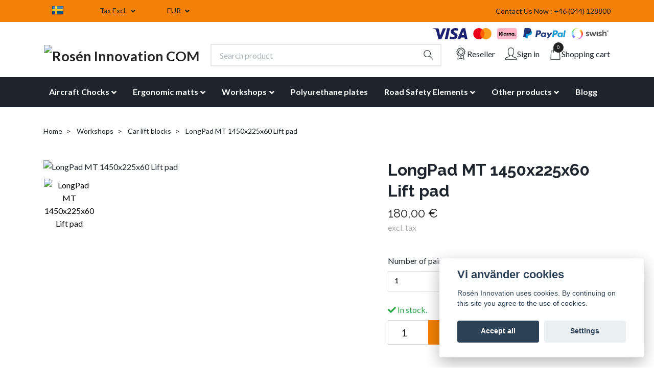

--- FILE ---
content_type: text/html; charset=utf-8
request_url: https://www.roseninnovation.com/garage-equipment/black-jackpads/lift-pad9
body_size: 25955
content:
<!DOCTYPE html>
<html class="no-javascript" lang="en">
<head><meta property="ix:host" content="cdn.quickbutik.com/images"><meta http-equiv="Content-Type" content="text/html; charset=utf-8">
<title>Lift Pad rubber 1450x225x60mm | Rosén</title>
<meta name="author" content="Quickbutik">
<meta name="description" content="Long lift pad lifting limbs are used when you do not want to focus at lifting points on the car
but choose to lift directly in the threshold of the car.">
<meta property="og:description" content="">
<meta property="og:title" content="Lift Pad rubber 1450x225x60mm | Rosén">
<meta property="og:url" content="https://www.roseninnovation.com/garage-equipment/black-jackpads/lift-pad9">
<meta property="og:site_name" content="Rosén Innovation COM">
<meta property="og:type" content="website">
<meta property="og:image" content="https://cdn.quickbutik.com/images/14297Z/products/64e5eda6f0f68.jpeg">
<meta property="twitter:card" content="summary">
<meta property="twitter:title" content="Rosén Innovation COM">
<meta property="twitter:description" content="Long lift pad lifting limbs are used when you do not want to focus at lifting points on the car
but choose to lift directly in the threshold of the car.">
<meta property="twitter:image" content="https://cdn.quickbutik.com/images/14297Z/products/64e5eda6f0f68.jpeg">
<meta name="viewport" content="width=device-width, initial-scale=1, maximum-scale=1">
<script>document.documentElement.classList.remove('no-javascript');</script><!-- Vendor Assets --><link rel="stylesheet" href="https://use.fontawesome.com/releases/v5.10.0/css/all.css">
<link href="https://storage.quickbutik.com/stores/14297Z/templates/nova-73/css/assets.min.css?32972" rel="stylesheet">
<!-- Theme Stylesheet --><link href="https://storage.quickbutik.com/stores/14297Z/templates/nova-73/css/theme-main.css?32972" rel="stylesheet">
<link href="https://storage.quickbutik.com/stores/14297Z/templates/nova-73/css/custom.css?32972" rel="stylesheet">
<!-- Google Fonts --><link href="//fonts.googleapis.com/css?family=Lato:400,700%7CRaleway:400,700" rel="stylesheet" type="text/css"  media="all" /><!-- Favicon--><link rel="icon" type="image/png" href="https://cdn.quickbutik.com/images/14297Z/templates/nova-73/assets/favicon.png?s=32972&auto=format">
<link rel="canonical" href="https://www.roseninnovation.com/garage-equipment/black-jackpads/lift-pad9">
<!-- Tweaks for older IEs--><!--[if lt IE 9]>
      <script src="https://oss.maxcdn.com/html5shiv/3.7.3/html5shiv.min.js"></script>
      <script src="https://oss.maxcdn.com/respond/1.4.2/respond.min.js"></script
    ><![endif]-->	<script type="text/javascript" src="//widget.trustpilot.com/bootstrap/v5/tp.widget.bootstrap.min.js"></script>
<meta name="facebook-domain-verification" content="u1y341j9ltqmhrfzfzuswqlnlx861s" />
<meta name="google-site-verification" content="c2LvA89M8JPkio3rrUmej7C-kq_5seLwgcWNzsCkNhE" />
<style>.hide { display: none; }</style>
<script type="text/javascript" defer>document.addEventListener('DOMContentLoaded', () => {
    document.body.setAttribute('data-qb-page', 'product');
});</script><script src="/assets/shopassets/cookieconsent/cookieconsent.js?v=230"></script>
<style>
    html.force--consent,
    html.force--consent body{
        height: auto!important;
        width: 100vw!important;
    }
</style>

    <script type="text/javascript">
    var qb_cookieconsent = initCookieConsent();
    var qb_cookieconsent_blocks = [{"title":"Vi anv\u00e4nder cookies","description":"Ros\u00e9n Innovation uses cookies. By continuing on this site you agree to the use of cookies."},{"title":"Necessary cookies *","description":"These cookies are necessary for the store to function properly and cannot be turned off. They are used in order for functionality such as the shopping cart and creating an account to work properly.","toggle":{"value":"basic","enabled":true,"readonly":true}},{"title":"Analytics and performance","description":"These cookies allow us to count visits and traffic as well as analyse for example which pages are most popular and how visitors use our website. This enables us to improve the site further. All information collected through these cookies is anonymous. If you do not allow these cookies, we cannot give you a personalized experience.","toggle":{"value":"analytics","enabled":false,"readonly":false},"cookie_table":[{"col1":"_ga","col2":"google.com","col3":"2 years","col4":"Google Analytics"},{"col1":"_gat","col2":"google.com","col3":"1 minute","col4":"Google Analytics"},{"col1":"_gid","col2":"google.com","col3":"1 day","col4":"Google Analytics"}]},{"title":"Marketing","description":"These cookies are set via our website by our advertising partners in order to create a profile of your interests and display relevant ads on this and other websites. They do not directly store personal information but can identify your browser and internet device. If you do not allow these cookies, you will see less targeted advertising.","toggle":{"value":"marketing","enabled":false,"readonly":false}}];
</script>
    <!-- Google Tag Manager -->
    <script>
    window.dataLayer = window.dataLayer || [];

    // Set default consent state
    dataLayer.push({
        'event': 'default_consent',
        'consent': {
            'analytics_storage': 'denied',
            'ad_storage': 'denied',
            'ad_user_data': 'denied',
            'ad_personalization': 'denied',
            'wait_for_update': 500
        }
    });

    // Check for existing consent on page load
    if (typeof qb_cookieconsent !== 'undefined') {
        const getConsentLevel = (category) => qb_cookieconsent.allowedCategory(category) ? 'granted' : 'denied';

        dataLayer.push({
            'event': 'update_consent',
            'consent': {
                'analytics_storage': getConsentLevel('analytics'),
                'ad_storage': getConsentLevel('marketing'),
                'ad_user_data': getConsentLevel('marketing'),
                'ad_personalization': getConsentLevel('marketing')
            }
        });
    }

    // Initialize GTM
    (function(w,d,s,l,i){w[l]=w[l]||[];w[l].push({'gtm.start':
    new Date().getTime(),event:'gtm.js'});var f=d.getElementsByTagName(s)[0],
    j=d.createElement(s),dl=l!='dataLayer'?'&l='+l:'';j.async=true;j.src=
    'https://www.googletagmanager.com/gtm.js?id='+i+dl;f.parentNode.insertBefore(j,f);
    })(window,document,'script','dataLayer','GTM-K5JMTM4');

    // Handle consent updates for GTM
    document.addEventListener('QB_CookieConsentAccepted', function(event) {
        const cookie = qbGetEvent(event).cookie;
        const getConsentLevel = (level) => (cookie && cookie.level && cookie.level.includes(level)) ? 'granted' : 'denied';

        dataLayer.push({
            'event': 'update_consent',
            'consent': {
                'analytics_storage': getConsentLevel('analytics'),
                'ad_storage': getConsentLevel('marketing'),
                'ad_user_data': getConsentLevel('marketing'),
                'ad_personalization': getConsentLevel('marketing')
            }
        });
    });
    </script>
    <!-- End Google Tag Manager -->

    <!-- Google Tag Manager (noscript) -->
    <noscript><iframe src="https://www.googletagmanager.com/ns.html?id=GTM-K5JMTM4"
    height="0" width="0" style="display:none;visibility:hidden"></iframe></noscript>
    <!-- End Google Tag Manager (noscript) -->
    <!-- Google Analytics 4 -->
    <script async src="https://www.googletagmanager.com/gtag/js?id=G-3HH1DN6KPZ"></script>
    <script>
        window.dataLayer = window.dataLayer || [];
        function gtag(){dataLayer.push(arguments);}

        gtag('consent', 'default', {
            'analytics_storage': 'denied',
            'ad_storage': 'denied',
            'ad_user_data': 'denied',
            'ad_personalization': 'denied',
            'wait_for_update': 500,
        });

        const getConsentForCategory = (category) => (typeof qb_cookieconsent == 'undefined' || qb_cookieconsent.allowedCategory(category)) ? 'granted' : 'denied';

        if (typeof qb_cookieconsent == 'undefined' || qb_cookieconsent.allowedCategory('analytics') || qb_cookieconsent.allowedCategory('marketing')) {
            const analyticsConsent = getConsentForCategory('analytics');
            const marketingConsent = getConsentForCategory('marketing');

            gtag('consent', 'update', {
                'analytics_storage': analyticsConsent,
                'ad_storage': marketingConsent,
                'ad_user_data': marketingConsent,
                'ad_personalization': marketingConsent,
            });
        }

        // Handle consent updates for GA4
        document.addEventListener('QB_CookieConsentAccepted', function(event) {
            const cookie = qbGetEvent(event).cookie;
            const getConsentLevel = (level) => (cookie && cookie.level && cookie.level.includes(level)) ? 'granted' : 'denied';

            gtag('consent', 'update', {
                'analytics_storage': getConsentLevel('analytics'),
                'ad_storage': getConsentLevel('marketing'),
                'ad_user_data': getConsentLevel('marketing'),
                'ad_personalization': getConsentLevel('marketing'),
            });
        });

        gtag('js', new Date());
        gtag('config', 'G-3HH1DN6KPZ', { 'allow_enhanced_conversions' : true } );
gtag('config', 'AW-111-053-7615', { 'allow_enhanced_conversions' : true } );
gtag('event', 'page_view', JSON.parse('{"ecomm_pagetype":"product","ecomm_prodid":"806","ecomm_totalvalue":180,"currency":"EUR","send_to":"AW-111-053-7615"}'));
gtag('event', 'view_item', JSON.parse('{"currency":"EUR","value":"180.00","items":[{"item_name":"LongPad MT 1450x225x60 Lift pad","item_id":"806","price":"180.00","item_category":"Car lift blocks","item_variant":"1","quantity":"1","description":"<p><span style=&quot;font-size: 16px;&quot;><strong>Faster work.<\/strong><\/span><\/p><p><span style=&quot;font-size: 16px;&quot;>Long lifting limbs are used when you do not want to focus at lifting points on the car<br>but choose to lift directly in the threshold of the car.<br>Total lift area 6000 cm2 gives only 0.5 kg pressure per cm2<\/span><\/p><p><span style=&quot;color: rgb(97, 189, 109);&quot;><span style=&quot;font-size: 16px;&quot;><strong>Buy 4 pay for 3<\/strong><\/span><\/span><\/p><ul><li><span style=&quot;font-size: 16px;&quot;>Universal lifting block<\/span><\/li><li><span style=&quot;font-size: 16px;&quot;>Soft lift and easy for operator<\/span><\/li><li><span style=&quot;font-size: 16px;&quot;>Fits all scissor lifts,<\/span><\/li><li><span style=&quot;font-size: 16px;&quot;>Just run over and lift<\/span><\/li><li><span style=&quot;font-size: 16px;&quot;>Can be easily attached to the lift with two rubber bands<\/span><\/li><li><span style=&quot;font-size: 16px;&quot;>Sells in pairs ( 2 Pcs )<\/span><\/li><\/ul>","image_url":"https%3A%2F%2Fcdn.quickbutik.com%2Fimages%2F14297Z%2Fproducts%2F64e5eda6f0f68.jpeg"}]}'));

        const gaClientIdPromise = new Promise(resolve => {
            gtag('get', 'G-3HH1DN6KPZ', 'client_id', resolve);
        });
        const gaSessionIdPromise = new Promise(resolve => {
            gtag('get', 'G-3HH1DN6KPZ', 'session_id', resolve);
        });

        Promise.all([gaClientIdPromise, gaSessionIdPromise]).then(([gaClientId, gaSessionId]) => {
            var checkoutButton = document.querySelector("a[href='/cart/index']");
            if (checkoutButton) {
                checkoutButton.onclick = function() {
                    var query = new URLSearchParams({
                        ...(typeof qb_cookieconsent == 'undefined' || qb_cookieconsent.allowedCategory('analytics') ? {
                            gaClientId,
                            gaSessionId,
                        } : {}),
                        consentCategories: [
                            ...(typeof qb_cookieconsent == 'undefined' || qb_cookieconsent.allowedCategory('analytics')) ? ['analytics'] : [],
                            ...(typeof qb_cookieconsent == 'undefined' || qb_cookieconsent.allowedCategory('marketing')) ? ['marketing'] : [],
                        ],
                    });
                    this.setAttribute("href", "/cart/index?" + query.toString());
                };
            }
        });
    </script>
    <!-- End Google Analytics 4 --></head>
<body>
    <header class="header">
<!-- Section: Top Bar-->
<div class="top-bar  text-sm">
  <div class="container py-2">
    <div class="row align-items-center">
      <div class="col-12 col-lg-auto">

        <ul class="row mb-0 justify-content-center justify-content-lg-start list-unstyled align-items-center">


          <!-- Component: Language Dropdown-->
          <li class="list-inline-item col-auto">
            <div class="dropdown px-3">
                <a href="https://roseninnovation.se/">
                  <img class="svg-icon navbar-icon w-auto" src="/assets/shopassets/flags/24/sv.png"
                    alt="sv Flag" />
                </a>
            </div>
        </li>

          <!-- Component: Tax Dropdown-->
          <li class="col-auto align-items-center">
            <div class="dropdown px-3">
              <a id="taxDropdown" href="#" data-toggle="dropdown" data-display="static" aria-haspopup="true"
                aria-expanded="false" class="dropdown-toggle topbar-link">
                Tax Excl.
              </a>

              <div aria-labelledby="taxDropdown" class="dropdown-menu dropdown-menu-left">
                <a class="taxlink dropdown-item" title="Prices is including tax. Click to toggle"
                  href="?tax-reverse">
                  Tax Incl.
                </a>
              </div>

            </div>
          </li>


          <!-- Currency Dropdown-->
          <li class="list-inline-item col-auto">
            <div class="dropdown px-3 ml-0">
              <a id="currencyDropdown" href="#" data-toggle="dropdown" data-display="static" aria-haspopup="true"
                aria-expanded="false" class="dropdown-toggle topbar-link">
                EUR
              </a>
              <div class="dropdown-menu dropdown-menu-left">
                <a href="https://www.roseninnovation.com/garage-equipment/black-jackpads/lift-pad9?currency=DKK" class="dropdown-item">DKK</a>
                <a href="https://www.roseninnovation.com/garage-equipment/black-jackpads/lift-pad9?currency=GBP" class="dropdown-item">GBP</a>
                <a href="https://www.roseninnovation.com/garage-equipment/black-jackpads/lift-pad9?currency=NOK" class="dropdown-item">NOK</a>
                <a href="https://www.roseninnovation.com/garage-equipment/black-jackpads/lift-pad9?currency=SEK" class="dropdown-item">SEK</a>
                <a href="https://www.roseninnovation.com/garage-equipment/black-jackpads/lift-pad9?currency=USD" class="dropdown-item">USD</a>
                <a href="https://www.roseninnovation.com/garage-equipment/black-jackpads/lift-pad9?currency=EUR" class="dropdown-item">EUR</a>
              </div>
            </div>
          </li>
          <li class="col-auto">
            <div class="d-flex nowrap align-items-center">
                <div class="trustpilot-widget" data-locale="en-US" data-template-id="5419b6a8b0d04a076446a9ad" data-businessunit-id="5c8fda80f8cac1000103d5e3" data-style-height="24px" data-style-width="100%" data-theme="light" id="trustpilot-widget-trustbox-0"><a href="https://se.trustpilot.com/review/roseninnovation.com" target="_blank" rel="noopener">Trustpilot</a></div>
            </div>
          </li>

        </ul>

      </div>

      <!-- Component: Top information -->
      <div class="mt-2 mt-lg-0 col-12 col-lg d-none d-sm-flex text-center text-lg-right">
        <span class="w-100">Contact Us Now : +46 (044) 128800</span>
      </div>

    </div>
  </div>
</div>
<!-- /Section: Top Bar -->

<!-- Section: Main Header -->
<nav class="navbar-expand-lg navbar-light">
  <div class="container pt-lg-2">
    <div class="row">
        <div class="col-12 header-pay">
                       
            <div class="text-center text-lg-right">
              <img class="icon-payment px-1 col" src="/assets/shopassets/paylogos/payment-visa-blue.svg"
                alt="Payment with Visa" />
              <img class="icon-payment px-1 col"
                src="/assets/shopassets/paylogos/payment-mastercard.svg"
                alt="Payment with Mastercard in white color" />
              <img class="icon-payment px-1 col"
                src="/assets/shopassets/paylogos/payment-klarna.svg" alt="Payment with Klarna" />
              <img class="icon-payment px-1 col"
                src="/assets/shopassets/paylogos/payment-paypal-color.svg" alt="Payment with Paypal" />
              <img class="icon-payment px-1 col"
                src="/assets/shopassets/paylogos/payment-swish.png" alt="Payment with Swish" />
            </div>
           
        </div>
      <div class="navbar col-12">
        <div class="list-inline-item order-0 d-lg-none col-auto p-0">
          <a href="#" data-toggle="modal" data-target="#sidebarLeft" class="text-hover-primary">
            <svg class="svg-icon navbar-icon">
              <use xlink:href="#menu-hamburger-1"></use>
            </svg>
          </a>
        </div>
        
          <a href="https://www.roseninnovation.com" title="Rosén Innovation COM"
            class="navbar-brand order-1 order-lg-1 text-center text-md-left col-auto p-0">
            
            <img alt="Rosén Innovation COM" class="img-fluid img-logo"
              src="https://cdn.quickbutik.com/images/14297Z/templates/nova-73/assets/logo.png?s=32972&auto=format">
          </a>
          
        <form action="/shop/search" method="get"
          class="d-lg-flex order-lg-2 d-none my-lg-0 flex-grow-1 top-searchbar text-center col-auto px-4">
          <div class="search-wrapper input-group">
            <input type="text" name="s" placeholder="Search product" aria-label="Search"
              aria-describedby="button-search-desktop" class="form-control pl-3 border-0" />
            <div class="input-group-append ml-0">
              <button id="button-search-desktop" type="button" class="btn py-0 btn-underlined border-0">
                <svg class="svg-icon navbar-icon">
                  <use xlink:href="#search-1"></use>
                </svg>
              </button>
            </div>
          </div>
        </form>
        <ul class="list-inline order-2 order-lg-3 mb-0 text-right col-auto p-0">
          
          <li class="list-inline-item mr-3 d-lg-inline-block d-none">
            <a href="/pages/reseller" class="text-hover-primary position-relative d-flex align-items-center">
              <svg class="svg-icon navbar-icon">
                <use xlink:href="#quality-1"></use>
              </svg>
              <span class="color-text-base">Reseller</span>
            </a>
          </li>
          
          <li class="list-inline-item mr-3 d-lg-inline-block d-none">
            <a href="/customer/login" class="text-hover-primary p-0 d-flex align-items-center">
              <svg class="svg-icon navbar-icon">
                <use xlink:href="#avatar-1"></use>
              </svg>
              <span
                class="color-text-base">Sign in</span>
            </a>
          </li>

          <li class="list-inline-item">
            <a href="#" data-toggle="modal" data-target="#sidebarCart"
              class="position-relative text-hover-primary d-flex align-items-center">
              <svg class="svg-icon navbar-icon">
                <use xlink:href="#shopping-bag-1"></use>
              </svg>
              <div class="navbar-icon-badge icon-count text-white primary-bg basket-count-items">0
              </div>
              <span class="d-none d-sm-inline color-text-base">Shopping cart
                </span>
            </a>
          </li>
        </ul>
      </div>
    </div>
  </div>

  <div class="navbar-bg mainmenu_font_size">
    <ul class="container navbar-nav d-none d-lg-flex mt-lg-0 py-2 justify-content-center flex-wrap">
      <li class="nav-item has-dropdown on-hover">
        <a href="/aircraft-chocks" aria-haspopup="true" aria-expanded="false" class="nav-link dropdown-toggle">Aircraft Chocks</a>

        <ul class="dropdown-menu dropdown-menu-first">



          <li><a class="dropdown-item " href="/pages/chocks-greenline">More about our chocks</a></li>



          <li><a class="dropdown-item " href="/aircraft-chocks/gse">Jets / GSE</a></li>



          <li><a class="dropdown-item " href="/aircraft-chocks/airliners">Airliners</a></li>



          <li><a class="dropdown-item " href="/aircraft-chocks/widebody-airliners">Widebody airliners</a></li>



          <li><a class="dropdown-item " href="/aircraft-chocks/helicopter">Helicopter</a></li>



          <li><a class="dropdown-item " href="/aircraft-chocks/spare-parts-chocks">Spare parts chocks</a></li>



          <li><a class="dropdown-item " href="/garage-equipment/wheel-chocks">Wheel Chocks</a></li>


        </ul>
      </li>
      <li class="nav-item has-dropdown on-hover">
        <a href="/ergonomic-matts" aria-haspopup="true" aria-expanded="false" class="nav-link dropdown-toggle">Ergonomic matts</a>

        <ul class="dropdown-menu dropdown-menu-first">



          <li><a class="dropdown-item " href="/pages/facts-about-ergonomic-carpets">About Ergonomic carpets</a></li>



          <li><a class="dropdown-item " href="/ergonomic-matts/mats-for-industry">For industry</a></li>



          <li><a class="dropdown-item " href="/ergonomic-matts/warehouse-and-shop">For warehouse and shop</a></li>



          <li><a class="dropdown-item " href="/ergonomic-matts/for-office-public-environments">For office &amp; public environments</a></li>



          <li><a class="dropdown-item " href="/ergonomic-matts/for-welding-and-cutting">For welding and cutting</a></li>



          <li><a class="dropdown-item " href="/ergonomic-matts/carpet-at-home">For home</a></li>



          <li><a class="dropdown-item " href="/ergonomic-matts/entrance-mats">Entrance Mats</a></li>



          <li><a class="dropdown-item " href="/ergonomic-matts/wet-room-mats">Wet room carpets</a></li>



          <li><a class="dropdown-item " href="/ergonomic-matts/sticky-carpet">Sticky Carpet</a></li>



          <li><a class="dropdown-item " href="/ergonomic-matts/for-hairdresser-barber">For hairdresser &amp; barber</a></li>



          <li><a class="dropdown-item " href="/ergonomic-matts/heating-mats">Heating mats  ice and snow melting product.</a></li>


        </ul>
      </li>
      <li class="nav-item has-dropdown on-hover">
        <a href="/garage-equipment" aria-haspopup="true" aria-expanded="false" class="nav-link dropdown-toggle">Workshops</a>

        <ul class="dropdown-menu dropdown-menu-first">



          <li><a class="dropdown-item " href="/garage-equipment/wheel-chocks">Wheel Chocks</a></li>



          <li><a class="dropdown-item " href="/garage-equipment/around-the-battery">Around the battery</a></li>



          <li><a class="dropdown-item " href="/garage-equipment/vehicle-electronics">Vehicle electronics</a></li>



          <li><a class="dropdown-item " href="/garage-equipment/motor-diagnostic-and-test-equipment">Motor diagnostic and test equipment</a></li>



          <li><a class="dropdown-item " href="/garage-equipment/special-tools">Special tools</a></li>



          <li><a class="dropdown-item " href="/garage-equipment/pneumatic-tools-and-accessories">Pneumatic tools and accessories</a></li>



          <li><a class="dropdown-item " href="/garage-equipment/lifting-jacks-and-car-body">Lifting jacks and car body</a></li>



          <li><a class="dropdown-item " href="/garage-equipment/petrol-station-and-garage-equipment">Petrol station and garage equipment</a></li>



          <li><a class="dropdown-item " href="/garage-equipment/chemical-products">Chemical products</a></li>



          <li><a class="dropdown-item " href="/garage-equipment/industry">Industry</a></li>



          <li><a class="dropdown-item " href="/garage-equipment/ramp-car-lifts">Ramp car lifts</a></li>



          <li class="dropdown-submenu position-relative">
            <a id="categoryDropdown88" href="#" data-toggle="dropdown" aria-haspopup="true" aria-expanded="false"
              class="dropdown-item dropdown-toggle" data-display="static">Lift pads</a>

            <ul aria-labelledby="categoryDropdown88"
              class="dropdown-menu dropdown-menu-alignright">
              <li><a href="/garage-equipment/liftpadsblack" class=" dropdown-item">Black Liftpads Massive</a></li>
              <li><a href="/garage-equipment/black-jackpads" class=" dropdown-item">Black Liftpads Light Weight</a></li>
              <li><a href="/garage-equipment/greenline-liftpads" class=" dropdown-item">GreenLine Liftpads Light Weight</a></li>
              <li><a href="/forkliftequipment" class=" dropdown-item">Safety blocks Forklifts</a></li>
            </ul>
          </li>



        </ul>
      </li>
      <li class="nav-item ">
        <a href="/polyurethane-plates" title="Polyurethane plates" class="nav-link ">Polyurethane plates</a>
      </li>
      <li class="nav-item has-dropdown on-hover">
        <a href="/road-safety-elements" aria-haspopup="true" aria-expanded="false" class="nav-link dropdown-toggle">Road Safety Elements</a>

        <ul class="dropdown-menu dropdown-menu-first">



          <li><a class="dropdown-item " href="/road-safety-elements/speed-bumps">Speed bumps</a></li>



          <li><a class="dropdown-item " href="/road-safety-elements/asylum-segments">Asylum Segments</a></li>



          <li><a class="dropdown-item " href="/road-safety-elements/road-bollards">Road Bollards</a></li>



          <li><a class="dropdown-item " href="/road-safety-elements/other-elements">Other elements</a></li>



          <li><a class="dropdown-item " href="/road-safety-elements/separators">Separators</a></li>


        </ul>
      </li>
      <li class="nav-item has-dropdown on-hover">
        <a href="/other-products" aria-haspopup="true" aria-expanded="false" class="nav-link dropdown-toggle">Other products</a>

        <ul class="dropdown-menu dropdown-menu-first">



          <li><a class="dropdown-item " href="/pages/about-polyurethane">About polyurethane</a></li>



          <li><a class="dropdown-item " href="/rubber-sheets">Rubber sheets</a></li>



          <li><a class="dropdown-item " href="/boat-accessories">Boat Accessories</a></li>



          <li><a class="dropdown-item " href="/other-products/pallet-lift-stop-with-magnet">Pallet lift stop with magnet</a></li>



          <li><a class="dropdown-item " href="/other-products/door-wedge-ring-wedge">Door wedge Ring wedge</a></li>


        </ul>
      </li>
      <li class="nav-item ">
        <a href="/blogg" title="Blogg" class="nav-link ">Blogg</a>
      </li>
    </ul>
  </div>
</nav>
<!-- /Section: Main Header -->
</header>

<!-- Section: Main Menu -->
<div id="sidebarLeft" tabindex="-1" role="dialog" aria-hidden="true" class="modal fade modal-left">
  <div role="document" class="modal-dialog">
    <div class="modal-content">
      <div class="modal-header pb-0 border-0 d-block">
        <div class="row">
        <form action="/shop/search" class="col d-lg-flex w-100 my-lg-0 mb-2 pt-1">
          <div class="search-wrapper input-group">
            <input type="text" name="s" placeholder="Search product" aria-label="Search"
              aria-describedby="button-search" class="form-control pl-3 border-0 mobile-search" />
            <div class="input-group-append ml-0">
              <button id="button-search" type="button" class="btn py-0 btn-underlined border-0">
                <svg class="svg-icon navbar-icon">
                  <use xlink:href="#search-1"></use>
                </svg>
              </button>
            </div>
          </div>
        </form>
        <button type="button" data-dismiss="modal" aria-label="Close" class="close col-auto close-rotate">
          <svg class="svg-icon w-3rem h-3rem svg-icon-light align-middle">
            <use xlink:href="#close-1"></use>
          </svg>
        </button>
        </div>
      </div>
      <div class="modal-body pt-0">
        <div class="px-2 pb-5">

          <ul class="nav flex-column mb-5">

            <li class="nav-item dropdown">

              <a href="/aircraft-chocks" data-toggle="collapse" data-target="#cat5" aria-haspopup="true"
                aria-expanded="false"
                class="nav-link mobile-nav-link pl-0 mobile-dropdown-toggle dropdown-toggle">Aircraft Chocks</a>

              <div id="cat5" class="collapse">
                <ul class="nav flex-column ml-3">
                  <li class="nav-item">
                    <a class="nav-link mobile-nav-link pl-0 show-all" href="/aircraft-chocks" title="Aircraft Chocks">Show all in Aircraft Chocks</a>
                  </li>
                  <li class="nav-item">
                    <a href="/pages/chocks-greenline" class="nav-link mobile-nav-link pl-0 ">More about our chocks</a>
                  </li>

                  <li class="nav-item">
                    <a href="/aircraft-chocks/gse" class="nav-link mobile-nav-link pl-0 ">Jets / GSE</a>
                  </li>

                  <li class="nav-item">
                    <a href="/aircraft-chocks/airliners" class="nav-link mobile-nav-link pl-0 ">Airliners</a>
                  </li>

                  <li class="nav-item">
                    <a href="/aircraft-chocks/widebody-airliners" class="nav-link mobile-nav-link pl-0 ">Widebody airliners</a>
                  </li>

                  <li class="nav-item">
                    <a href="/aircraft-chocks/helicopter" class="nav-link mobile-nav-link pl-0 ">Helicopter</a>
                  </li>

                  <li class="nav-item">
                    <a href="/aircraft-chocks/spare-parts-chocks" class="nav-link mobile-nav-link pl-0 ">Spare parts chocks</a>
                  </li>

                  <li class="nav-item">
                    <a href="/garage-equipment/wheel-chocks" class="nav-link mobile-nav-link pl-0 ">Wheel Chocks</a>
                  </li>


                </ul>
              </div>
            </li>



            <li class="nav-item dropdown">

              <a href="/ergonomic-matts" data-toggle="collapse" data-target="#cat13" aria-haspopup="true"
                aria-expanded="false"
                class="nav-link mobile-nav-link pl-0 mobile-dropdown-toggle dropdown-toggle">Ergonomic matts</a>

              <div id="cat13" class="collapse">
                <ul class="nav flex-column ml-3">
                  <li class="nav-item">
                    <a class="nav-link mobile-nav-link pl-0 show-all" href="/ergonomic-matts" title="Ergonomic matts">Show all in Ergonomic matts</a>
                  </li>
                  <li class="nav-item">
                    <a href="/pages/facts-about-ergonomic-carpets" class="nav-link mobile-nav-link pl-0 ">About Ergonomic carpets</a>
                  </li>

                  <li class="nav-item">
                    <a href="/ergonomic-matts/mats-for-industry" class="nav-link mobile-nav-link pl-0 ">For industry</a>
                  </li>

                  <li class="nav-item">
                    <a href="/ergonomic-matts/warehouse-and-shop" class="nav-link mobile-nav-link pl-0 ">For warehouse and shop</a>
                  </li>

                  <li class="nav-item">
                    <a href="/ergonomic-matts/for-office-public-environments" class="nav-link mobile-nav-link pl-0 ">For office &amp; public environments</a>
                  </li>

                  <li class="nav-item">
                    <a href="/ergonomic-matts/for-welding-and-cutting" class="nav-link mobile-nav-link pl-0 ">For welding and cutting</a>
                  </li>

                  <li class="nav-item">
                    <a href="/ergonomic-matts/carpet-at-home" class="nav-link mobile-nav-link pl-0 ">For home</a>
                  </li>

                  <li class="nav-item">
                    <a href="/ergonomic-matts/entrance-mats" class="nav-link mobile-nav-link pl-0 ">Entrance Mats</a>
                  </li>

                  <li class="nav-item">
                    <a href="/ergonomic-matts/wet-room-mats" class="nav-link mobile-nav-link pl-0 ">Wet room carpets</a>
                  </li>

                  <li class="nav-item">
                    <a href="/ergonomic-matts/sticky-carpet" class="nav-link mobile-nav-link pl-0 ">Sticky Carpet</a>
                  </li>

                  <li class="nav-item">
                    <a href="/ergonomic-matts/for-hairdresser-barber" class="nav-link mobile-nav-link pl-0 ">For hairdresser &amp; barber</a>
                  </li>

                  <li class="nav-item">
                    <a href="/ergonomic-matts/heating-mats" class="nav-link mobile-nav-link pl-0 ">Heating mats  ice and snow melting product.</a>
                  </li>


                </ul>
              </div>
            </li>



            <li class="nav-item dropdown">

              <a href="/garage-equipment" data-toggle="collapse" data-target="#cat19" aria-haspopup="true"
                aria-expanded="false"
                class="nav-link mobile-nav-link pl-0 mobile-dropdown-toggle dropdown-toggle">Workshops</a>

              <div id="cat19" class="collapse">
                <ul class="nav flex-column ml-3">
                  <li class="nav-item">
                    <a class="nav-link mobile-nav-link pl-0 show-all" href="/garage-equipment" title="Workshops">Show all in Workshops</a>
                  </li>
                  <li class="nav-item">
                    <a href="/garage-equipment/wheel-chocks" class="nav-link mobile-nav-link pl-0 ">Wheel Chocks</a>
                  </li>

                  <li class="nav-item">
                    <a href="/garage-equipment/around-the-battery" class="nav-link mobile-nav-link pl-0 ">Around the battery</a>
                  </li>

                  <li class="nav-item">
                    <a href="/garage-equipment/vehicle-electronics" class="nav-link mobile-nav-link pl-0 ">Vehicle electronics</a>
                  </li>

                  <li class="nav-item">
                    <a href="/garage-equipment/motor-diagnostic-and-test-equipment" class="nav-link mobile-nav-link pl-0 ">Motor diagnostic and test equipment</a>
                  </li>

                  <li class="nav-item">
                    <a href="/garage-equipment/special-tools" class="nav-link mobile-nav-link pl-0 ">Special tools</a>
                  </li>

                  <li class="nav-item">
                    <a href="/garage-equipment/pneumatic-tools-and-accessories" class="nav-link mobile-nav-link pl-0 ">Pneumatic tools and accessories</a>
                  </li>

                  <li class="nav-item">
                    <a href="/garage-equipment/lifting-jacks-and-car-body" class="nav-link mobile-nav-link pl-0 ">Lifting jacks and car body</a>
                  </li>

                  <li class="nav-item">
                    <a href="/garage-equipment/petrol-station-and-garage-equipment" class="nav-link mobile-nav-link pl-0 ">Petrol station and garage equipment</a>
                  </li>

                  <li class="nav-item">
                    <a href="/garage-equipment/chemical-products" class="nav-link mobile-nav-link pl-0 ">Chemical products</a>
                  </li>

                  <li class="nav-item">
                    <a href="/garage-equipment/industry" class="nav-link mobile-nav-link pl-0 ">Industry</a>
                  </li>

                  <li class="nav-item">
                    <a href="/garage-equipment/ramp-car-lifts" class="nav-link mobile-nav-link pl-0 ">Ramp car lifts</a>
                  </li>


                  <li class="nav-item dropdown">
                    <a href="#" data-target="#subcat88" data-toggle="collapse" aria-haspopup="true"
                      aria-expanded="false" class="nav-link pl-0 dropdown-toggle">Lift pads</a>

                    <div id="subcat88" class="collapse">
                      <ul class="nav flex-column ml-3">
                        <li class="nav-item">
                          <a class="nav-link mobile-nav-link pl-0 show-all" href="/garage-equipment/lift-pads"
                            title="Lift pads">Show all in Lift pads</a>
                        </li>
                        <li class="nav-item">
                          <a href="/garage-equipment/liftpadsblack" class="nav-link pl-0 ">Black Liftpads Massive</a>
                        </li>
                        <li class="nav-item">
                          <a href="/garage-equipment/black-jackpads" class="nav-link pl-0 ">Black Liftpads Light Weight</a>
                        </li>
                        <li class="nav-item">
                          <a href="/garage-equipment/greenline-liftpads" class="nav-link pl-0 ">GreenLine Liftpads Light Weight</a>
                        </li>
                        <li class="nav-item">
                          <a href="/forkliftequipment" class="nav-link pl-0 ">Safety blocks Forklifts</a>
                        </li>
                      </ul>
                    </div>
                  </li>


                </ul>
              </div>
            </li>


            <li class="nav-item ">
              <a href="/polyurethane-plates" title="Polyurethane plates" class="nav-link mobile-nav-link pl-0">Polyurethane plates</a>
            </li>



            <li class="nav-item dropdown">

              <a href="/road-safety-elements" data-toggle="collapse" data-target="#cat70" aria-haspopup="true"
                aria-expanded="false"
                class="nav-link mobile-nav-link pl-0 mobile-dropdown-toggle dropdown-toggle">Road Safety Elements</a>

              <div id="cat70" class="collapse">
                <ul class="nav flex-column ml-3">
                  <li class="nav-item">
                    <a class="nav-link mobile-nav-link pl-0 show-all" href="/road-safety-elements" title="Road Safety Elements">Show all in Road Safety Elements</a>
                  </li>
                  <li class="nav-item">
                    <a href="/road-safety-elements/speed-bumps" class="nav-link mobile-nav-link pl-0 ">Speed bumps</a>
                  </li>

                  <li class="nav-item">
                    <a href="/road-safety-elements/asylum-segments" class="nav-link mobile-nav-link pl-0 ">Asylum Segments</a>
                  </li>

                  <li class="nav-item">
                    <a href="/road-safety-elements/road-bollards" class="nav-link mobile-nav-link pl-0 ">Road Bollards</a>
                  </li>

                  <li class="nav-item">
                    <a href="/road-safety-elements/other-elements" class="nav-link mobile-nav-link pl-0 ">Other elements</a>
                  </li>

                  <li class="nav-item">
                    <a href="/road-safety-elements/separators" class="nav-link mobile-nav-link pl-0 ">Separators</a>
                  </li>


                </ul>
              </div>
            </li>



            <li class="nav-item dropdown">

              <a href="/other-products" data-toggle="collapse" data-target="#cat30" aria-haspopup="true"
                aria-expanded="false"
                class="nav-link mobile-nav-link pl-0 mobile-dropdown-toggle dropdown-toggle">Other products</a>

              <div id="cat30" class="collapse">
                <ul class="nav flex-column ml-3">
                  <li class="nav-item">
                    <a class="nav-link mobile-nav-link pl-0 show-all" href="/other-products" title="Other products">Show all in Other products</a>
                  </li>
                  <li class="nav-item">
                    <a href="/pages/about-polyurethane" class="nav-link mobile-nav-link pl-0 ">About polyurethane</a>
                  </li>

                  <li class="nav-item">
                    <a href="/rubber-sheets" class="nav-link mobile-nav-link pl-0 ">Rubber sheets</a>
                  </li>

                  <li class="nav-item">
                    <a href="/boat-accessories" class="nav-link mobile-nav-link pl-0 ">Boat Accessories</a>
                  </li>

                  <li class="nav-item">
                    <a href="/other-products/pallet-lift-stop-with-magnet" class="nav-link mobile-nav-link pl-0 ">Pallet lift stop with magnet</a>
                  </li>

                  <li class="nav-item">
                    <a href="/other-products/door-wedge-ring-wedge" class="nav-link mobile-nav-link pl-0 ">Door wedge Ring wedge</a>
                  </li>


                </ul>
              </div>
            </li>


            <li class="nav-item ">
              <a href="/blogg" title="Blogg" class="nav-link mobile-nav-link pl-0">Blogg</a>
            </li>



            <li class="nav-item">
              <a href="/shop/wishlist" class="text-hover-primary position-relative d-flex align-items-center">
                <svg class="svg-icon navbar-icon">
                  <use xlink:href="#heart-1"></use>
                </svg>
                <span class="nav-link pl-0">Wishlist</span>
              </a>
            </li>
            
            <li class="nav-item">
              <a href="/pages/reseller" class="text-hover-primary position-relative d-flex align-items-center">
                <svg class="svg-icon navbar-icon">
                  <use xlink:href="#quality-1"></use>
                </svg>
                <span class="nav-link pl-0">Reseller</span>
              </a>
            </li>

            <li class="nav-item">
              <a href="/customer/login" class="text-hover-primary p-0 d-flex align-items-center">
                <svg class="svg-icon navbar-icon">
                  <use xlink:href="#avatar-1"></use>
                </svg>
                <span
                  class="nav-link pl-0">Sign in</span>
              </a>
            </li>

          </ul>
        </div>
      </div>
    </div>
  </div>
</div>
<!-- /Section: Main Menu --><!-- Sidebar Cart Modal-->
<div id="sidebarCart" tabindex="-1" role="dialog" class="modal fade modal-right cart-sidebar">
  <div role="document" class="modal-dialog">
    <div class="modal-content sidebar-cart-content">
      <div class="modal-header pb-0 border-0">
        <h3 class="ml-3 color-dark">Cart</h3>
        <button type="button" data-dismiss="modal" aria-label="Close"
          class="close modal-close close-rotate">
          <svg class="svg-icon w-3rem h-3rem svg-icon-light align-middle">
            <use xlink:href="#close-1"></use>
          </svg>
        </button>
      </div>
      <div class="modal-body sidebar-cart-body">
        <!-- Empty cart snippet-->
        <!-- In case of empty cart - display this snippet + remove .d-none-->
        <div class="qs-cart-empty  text-center mb-5">
          <svg class="svg-icon w-3rem h-3rem svg-icon-light mb-4 opacity-7">
            <use xlink:href="#retail-bag-1"></use>
          </svg>
          <p>Your cart is empty, but doesn't have to be..</p>
        </div>

        <!-- Empty cart snippet end-->
        <div class="sidebar-cart-product-wrapper qs-cart-update">

          <div id="cartitem-clone" class="navbar-cart-product clone hide">
            <input type="hidden" class="navbar-cart-product-id" value="" />
            <div class="d-flex align-items-center">
              <a class="navbar-cart-product-url pr-2" href="#">
                <img src="#" alt="" class="navbar-cart-product-image img-fluid navbar-cart-product-image" />
              </a>
              <div class="flex-grow-1">
                <a href="#" class="navbar-cart-product-link text-dark link-animated"></a>
                <strong class="navbar-cart-product-price product-price d-block text-sm"></strong>
                <div class="d-flex max-w-100px">
                  <div class="btn btn-items btn-items-decrease text-center">-</div>
                  <input type="text" value="1" class="navbar-cart-product-qty form-control text-center input-items" />
                  <div class="btn btn-items btn-items-increase text-center">+</div>
                </div>
              </div>
              <button class="qs-cart-delete btn" data-pid="">
                <svg class="svg-icon sidebar-cart-icon color-dark opacity-7">
                  <use xlink:href="#bin-1"></use>
                </svg>
              </button>
            </div>
          </div>


        </div>
      </div>
      <div class="modal-footer sidebar-cart-footer shadow">
        <div class="w-100">
          <h5 class="mb-4 text-dark">
            Total <span class="vat-stat"> excl. tax</span><span
              class="float-right navbar-cart-totals">0.00 EUR</span>
            <a href="/cart/index"
              class="navbar-checkout-btn border-0 mb-3 btn btn-dark btn-block disabled">Checkout</a>
            <a href="#" data-dismiss="modal" class="btn btn-block">Continue Shopping</a>
          </h5>

        </div>
      </div>
    </div>
  </div>
</div><div class="container pt-0 pt-lg-4">
            <!-- Sidebar-->
            <nav class="breadcrumb p-0" aria-label="breadcrumbs mb-0"><ul class="breadcrumb mb-0">
<li class="breadcrumb-item ">
<a href="/" title="Home">Home</a>
</li>
<li class="breadcrumb-item ">
<a href="/garage-equipment" title="Workshops">Workshops</a>
</li>
<li class="breadcrumb-item ">
<a href="/garage-equipment/black-jackpads" title="Car lift blocks">Car lift blocks</a>
</li>
<li class="breadcrumb-item active">
LongPad MT 1450x225x60 Lift pad
</li>
</ul></nav>
</div>
    <!-- Main Product Detail Content -->
<section class="container py-0 py-lg-4">
  <article id="product" itemscope itemtype="http://schema.org/Product">
    <div class="row">
      <div class="col-lg-7 order-1">
        <div class="detail-carousel">
          <div id="detailSlider" class="swiper-container detail-slider photoswipe-gallery">
            <!-- Additional required wrapper-->
            <div class="swiper-wrapper">

              <!-- Slides-->
              <div class="swiper-slide qs-product-image2701" data-thumb="https://cdn.quickbutik.com/images/14297Z/products/64e5eda6f0f68.jpeg">
                <a href="https://cdn.quickbutik.com/images/14297Z/products/64e5eda6f0f68.jpeg"
                  data-caption="LongPad MT 1450x225x60 Lift pad"
                  data-toggle="photoswipe" data-width="1200" data-height="1200" class="btn btn-photoswipe">
                  <svg class="svg-icon svg-icon-heavy">
                    <use xlink:href="#expand-1"></use>
                  </svg></a>
                <div data-toggle="zoom" 
                  data-image="https://cdn.quickbutik.com/images/14297Z/products/64e5eda6f0f68.jpeg?auto=format">
                  <img src="https://cdn.quickbutik.com/images/14297Z/products/64e5eda6f0f68.jpeg?auto=format"
                    alt="LongPad MT 1450x225x60 Lift pad"
                    class="img-fluid w-100" />
                </div>
              </div>
            </div>
          </div>

          <meta itemprop="image" content="https://cdn.quickbutik.com/images/14297Z/products/64e5eda6f0f68.jpeg">
        </div>
        <div data-swiper="#detailSlider" class="swiper-thumbs">
          <button class="swiper-thumb-item detail-thumb-item mb-3 active qs-product-image2701"
            data-thumb="https://cdn.quickbutik.com/images/14297Z/products/64e5eda6f0f68.jpeg">
            <img src="https://cdn.quickbutik.com/images/14297Z/products/64e5eda6f0f68.jpeg?auto=format"
              alt="LongPad MT 1450x225x60 Lift pad" class="img-fluid" />
          </button>
        </div>
      </div>

      <div class="col-lg-5 pl-lg-4 order-2">
        <h1 class="h2" itemprop="name">LongPad MT 1450x225x60 Lift pad</h1>

        <div class="d-flex flex-column flex-sm-row align-items-sm-center justify-content-sm-between mb-4">
          <ul class="list-inline mb-2 mb-sm-0">
            <li class="list-inline-item h4 font-weight-light mb-0 product-price qs-product-price w-100">
              180,00 €</li>
              <li class="list-inline-item font-weight-light vat-stat">
					<p>excl. tax</p>
            </li>
          </ul>

          <div itemprop="offers" itemscope itemtype="http://schema.org/Offer">
            <meta itemprop="price" content="180.00">

            <meta itemprop="itemCondition" content="http://schema.org/NewCondition">
            <meta itemprop="priceCurrency" content="EUR">
            <link itemprop="availability"
              href="http://schema.org/InStock">
            <meta itemprop="url" content="https://www.roseninnovation.com/garage-equipment/black-jackpads/lift-pad9">
          </div>

          <meta itemprop="sku" content="83400">

          <meta itemprop="brand" content="Rosén Innovation AB">

        </div>

        <div class="product_description product-description-wrapper">


        </div>


        <form class="qs-cart form" method="post">
          <input type="hidden" class="qs-cart-pid" value="806">
          <input type="hidden" class="qs-cart-price" value="180.00">

          <div class="row">
            <div class="col-md-5">
              <div class="form-group">
                <div class="controls">
                  <label>Number of pairs</label>
                  <br />
                  <select class="qs-cart-option form-control selectpicker" name="qs-cart-option"
                    data-style="btn-selectpicker">
                    <option value="3386" data-name="1">1</option>
                    <option value="3387" data-name="2">2</option>
                    <option value="3388" data-name="4">4</option>
                  </select>
                </div>
              </div>
            </div>
          </div>

          <div>
            <div data-in-stock-text="In stock."
              data-out-of-stock-text=""
              data-combination-not-exist-text="Varianten finns ej."
              class="product-current-stock-status text-success py-2">
              <i class="fa fa-check"></i>
              In stock.
            </div>
          </div>

          <div class="input-group w-100 mb-4 addCart">
            <input name="qs-cart-qty"
              type="number"
              min="1" max="100" value="1" class="form-control form-control-lg detail-quantity qs-cart-qty" />
            <div class="input-group-append flex-grow-1">
              <button name="checkout" data-unavailable-txt="The variant is not available." type="submit" class="btn product-btn-addcart btn-block qs-cart-submit qty-cart-submit">
                <i class="fa fa-shopping-cart mr-2"></i>Add to Cart
              </button>
            </div>
          </div>
        </form>

        <div class="detail-option pt-4">
          <h6 class="detail-option-heading">Dela</h6>
          <ul class="list-unstyled">
            <li>
              <a href="https://www.facebook.com/sharer/sharer.php?u=https://www.roseninnovation.com/garage-equipment/black-jackpads/lift-pad9" target="_blank"
                class="text-hover-light social-share social-share-fb"><i class="fab fa-facebook-f"></i></a>
              <a href="https://twitter.com/share?text=LongPad+MT+1450x225x60+Lift+pad&url=https://www.roseninnovation.com/garage-equipment/black-jackpads/lift-pad9"
                target="_blank" class="text-hover-light social-share social-share-twitter"><i
                  class="fab fa-twitter"></i></a>
              <a href="https://pinterest.com/pin/create/button/?url=https://www.roseninnovation.com/garage-equipment/black-jackpads/lift-pad9&media=?auto=format&description=LongPad+MT+1450x225x60+Lift+pad"
                target="_blank" class="text-hover-light social-share social-share-pinterest"><i
                  class="fab fa-pinterest-p"></i></a>
              <a href="https://www.linkedin.com/shareArticle?mini=true&url=https://www.roseninnovation.com/garage-equipment/black-jackpads/lift-pad9&title=LongPad+MT+1450x225x60+Lift+pad&source=LinkedIn"
                target="_blank" class="text-hover-light social-share social-share-linkedin"><i
                  class="fab fa-linkedin-in"></i></a>
              <a href="/cdn-cgi/l/email-protection#7c430f091e16191f08413013121b2c1d18573128574d48494c044e4e49044a4c5730151a08570c1d18" class="text-hover-light social-share social-share-email"><i class="fas fa-envelope"></i></a>
            </li>
          </ul>
        </div>


        <div class="detail-option py-1">
          <small>Article Number:</small>
          <small class="product-current-sku">83400</small>
        </div>
        

      </div>
    </div>
  </article>
</section>

<!-- Product Description & Reviews -->
<section class="mt-4">
  <div class="container">
    <ul role="tablist" class="nav nav-tabs flex-sm-row">
      <li class="nav-item">
        <a
          data-toggle="tab" href="#description" role="tab" class="nav-link detail-nav-link active">
          Information
        </a>
      </li>
      <li class="nav-item"><a data-toggle="tab" href="#reviews" role="tab"
          class="nav-link detail-nav-link">Reviews</a>
      </li>
    </ul>
    <div class="tab-content py-4">
      <div id="description" role="tabpanel" class="tab-pane fade show active px-3">
        <div class="row">
          <div class="col" itemprop="description" content="Long lift pad lifting limbs are used when you do not want to focus at lifting points on the car
but choose to lift directly in the threshold of the car.">
            <p><span style="font-size: 16px;"><strong>Faster work.</strong></span></p><p><span style="font-size: 16px;">Long lifting limbs are used when you do not want to focus at lifting points on the car<br>but choose to lift directly in the threshold of the car.<br>Total lift area 6000 cm2 gives only 0.5 kg pressure per cm2</span></p><p><span style="color: rgb(97, 189, 109);"><span style="font-size: 16px;"><strong>Buy 4 pay for 3</strong></span></span></p><ul><li><span style="font-size: 16px;">Universal lifting block</span></li><li><span style="font-size: 16px;">Soft lift and easy for operator</span></li><li><span style="font-size: 16px;">Fits all scissor lifts,</span></li><li><span style="font-size: 16px;">Just run over and lift</span></li><li><span style="font-size: 16px;">Can be easily attached to the lift with two rubber bands</span></li><li><span style="font-size: 16px;">Sells in pairs ( 2 Pcs )</span></li></ul>
            <div class="prod-data-fields">
                  <h5>Weight</h5>
                  <p>1,7</p>
                  <h5>Size</h5>
                  <p>1450x225x60mm</p>
              </div>
          </div>
        </div>
      </div>
      <div id="reviews" role="tabpanel" class="tab-pane fade">
        <div class="row mb-5">
          <div class="col">
            <div id="share"></div>
          </div>
        </div>
      </div>
    </div>
  </div>
</section>











<div class="container">
  <hr data-content="Related Products" class="mt-6 hr-text text-lg font-weight-bold color-text-base" />
</div>

<div data-aos="zoom-in" data-aos-delay="0">
  <section class="py-4 undefined">
    <div class="container">
      <div class="position-relative">
        <!-- Similar Items Slider-->
        <div class="swiper-container similar-slider">
          <div class="swiper-wrapper pb-5">
            
            <!-- similar item slide-->
            <div class="swiper-slide">
              <!-- product-->
              <div>
                <div class="product">
                  <div class="product-image mb-md-3" data-pid="669">
                    <a href="/garage-equipment/black-jackpads/lift-pad32" title="Lift pad Multi Pad Universal">
                      <div class="product-swap-image">
                        <img
                          src="https://cdn.quickbutik.com/images/14297Z/products/1589951980158995153814297Z-157544889036.jpg?w=250&h=250&auto=format"
                          alt="Lift pad Multi Pad Universal"
                          class="img-fluid product-swap-image-front mw-100" />
                        <img
                          src="https://cdn.quickbutik.com/images/14297Z/products/1589951980158995153814297Z-157544889036.jpg?w=250&h=250&auto=format"
                          alt="Lift pad Multi Pad Universal" class="img-fluid mw-100" />
                      </div>
                    </a>
                  </div>

                  <div class="position-relative">
                    <h3 class="text-base mb-1"><a class="color-text-base" href="/garage-equipment/black-jackpads/lift-pad32">Lift pad Multi Pad Universal</a></h3>
                    <span class="product-price">40,50 €</span><span class="vat-stat"> excl. tax</span>
                  </div>
                </div>
              </div>
              <!-- /product   -->
            </div>
            <!-- similar item slide-->
            <div class="swiper-slide">
              <!-- product-->
              <div>
                <div class="product">
                  <div class="product-image mb-md-3" data-pid="627">
                    <a href="/garage-equipment/black-jackpads/lift-pad4" title="Universal scissor lift pad block MT 230x140x87">
                      <div class="product-swap-image">
                        <img
                          src="https://cdn.quickbutik.com/images/14297Z/products/64e5d7b78d483.jpeg?w=250&h=250&auto=format"
                          alt="Universal scissor lift pad block MT 230x140x87"
                          class="img-fluid product-swap-image-front mw-100" />
                        <img
                          src="https://cdn.quickbutik.com/images/14297Z/products/64e5d7b78d483.jpeg?w=250&h=250&auto=format"
                          alt="Universal scissor lift pad block MT 230x140x87" class="img-fluid mw-100" />
                      </div>
                    </a>
                  </div>

                  <div class="position-relative">
                    <h3 class="text-base mb-1"><a class="color-text-base" href="/garage-equipment/black-jackpads/lift-pad4">Universal scissor lift pad block MT 230x140x87</a></h3>
                    <span class="product-price">59,00 €</span><span class="vat-stat"> excl. tax</span>
                  </div>
                </div>
              </div>
              <!-- /product   -->
            </div>
            <!-- similar item slide-->
            <div class="swiper-slide">
              <!-- product-->
              <div>
                <div class="product">
                  <div class="product-image mb-md-3" data-pid="626">
                    <a href="/garage-equipment/black-jackpads/lift-pad31" title="Lift pad MT 100x100x60">
                      <div class="product-swap-image">
                        <img
                          src="https://cdn.quickbutik.com/images/14297Z/products/1589951948158995150114297Z-157544888426.jpg?w=250&h=250&auto=format"
                          alt="Lift pad MT 100x100x60"
                          class="img-fluid product-swap-image-front mw-100" />
                        <img
                          src="https://cdn.quickbutik.com/images/14297Z/products/1589951948158995150114297Z-157544888426.jpg?w=250&h=250&auto=format"
                          alt="Lift pad MT 100x100x60" class="img-fluid mw-100" />
                      </div>
                    </a>
                  </div>

                  <div class="position-relative">
                    <h3 class="text-base mb-1"><a class="color-text-base" href="/garage-equipment/black-jackpads/lift-pad31">Lift pad MT 100x100x60</a></h3>
                    <span class="product-price">19,30 €</span><span class="vat-stat"> excl. tax</span>
                  </div>
                </div>
              </div>
              <!-- /product   -->
            </div>
            <!-- similar item slide-->
            <div class="swiper-slide">
              <!-- product-->
              <div>
                <div class="product">
                  <div class="product-image mb-md-3" data-pid="625">
                    <a href="/garage-equipment/black-jackpads/lift-pad30" title="Lift pad MT 120x120x90">
                      <div class="product-swap-image">
                        <img
                          src="https://cdn.quickbutik.com/images/14297Z/products/1589951948158995150014297Z-157544888581.jpg?w=250&h=250&auto=format"
                          alt="Lift pad MT 120x120x90"
                          class="img-fluid product-swap-image-front mw-100" />
                        <img
                          src="https://cdn.quickbutik.com/images/14297Z/products/1589951948158995150014297Z-157544888581.jpg?w=250&h=250&auto=format"
                          alt="Lift pad MT 120x120x90" class="img-fluid mw-100" />
                      </div>
                    </a>
                  </div>

                  <div class="position-relative">
                    <h3 class="text-base mb-1"><a class="color-text-base" href="/garage-equipment/black-jackpads/lift-pad30">Lift pad MT 120x120x90</a></h3>
                    <span class="product-price">22,50 €</span><span class="vat-stat"> excl. tax</span>
                  </div>
                </div>
              </div>
              <!-- /product   -->
            </div>
            <!-- similar item slide-->
            <div class="swiper-slide">
              <!-- product-->
              <div>
                <div class="product">
                  <div class="product-image mb-md-3" data-pid="623">
                    <a href="/garage-equipment/black-jackpads/lift-pad29" title="Lift pad MT 150x150x80 Universal">
                      <div class="product-swap-image">
                        <img
                          src="https://cdn.quickbutik.com/images/14297Z/products/1589951947158995150014297Z-157544882386.jpg?w=250&h=250&auto=format"
                          alt="Lift pad MT 150x150x80 Universal"
                          class="img-fluid product-swap-image-front mw-100" />
                        <img
                          src="https://cdn.quickbutik.com/images/14297Z/products/1589951947158995150014297Z-157544882386.jpg?w=250&h=250&auto=format"
                          alt="Lift pad MT 150x150x80 Universal" class="img-fluid mw-100" />
                      </div>
                    </a>
                  </div>

                  <div class="position-relative">
                    <h3 class="text-base mb-1"><a class="color-text-base" href="/garage-equipment/black-jackpads/lift-pad29">Lift pad MT 150x150x80 Universal</a></h3>
                    <span class="product-price">41,00 €</span><span class="vat-stat"> excl. tax</span>
                  </div>
                </div>
              </div>
              <!-- /product   -->
            </div>
            <!-- similar item slide-->
            <div class="swiper-slide">
              <!-- product-->
              <div>
                <div class="product">
                  <div class="product-image mb-md-3" data-pid="770">
                    <a href="/garage-equipment/black-jackpads/lift-pad-3" title="Universal lift pad scissor block MT 200x100x70">
                      <div class="product-swap-image">
                        <img
                          src="https://cdn.quickbutik.com/images/14297Z/products/64e5d70ea13a6.jpeg?w=250&h=250&auto=format"
                          alt="Universal lift pad scissor block MT 200x100x70"
                          class="img-fluid product-swap-image-front mw-100" />
                        <img
                          src="https://cdn.quickbutik.com/images/14297Z/products/64e5d70ea13a6.jpeg?w=250&h=250&auto=format"
                          alt="Universal lift pad scissor block MT 200x100x70" class="img-fluid mw-100" />
                      </div>
                    </a>
                  </div>

                  <div class="position-relative">
                    <h3 class="text-base mb-1"><a class="color-text-base" href="/garage-equipment/black-jackpads/lift-pad-3">Universal lift pad scissor block MT 200x100x70</a></h3>
                    <span class="product-price">38,00 €</span><span class="vat-stat"> excl. tax</span>
                  </div>
                </div>
              </div>
              <!-- /product   -->
            </div>
            <!-- similar item slide-->
            <div class="swiper-slide">
              <!-- product-->
              <div>
                <div class="product">
                  <div class="product-image mb-md-3" data-pid="264">
                    <a href="/garage-equipment/black-jackpads/lift-pad7" title="Lift pad LongPad MT 1250x230x33">
                      <div class="product-swap-image">
                        <img
                          src="https://cdn.quickbutik.com/images/14297Z/products/64e5ea96325cb.jpeg?w=250&h=250&auto=format"
                          alt="Lift pad LongPad MT 1250x230x33"
                          class="img-fluid product-swap-image-front mw-100" />
                        <img
                          src="https://cdn.quickbutik.com/images/14297Z/products/64e5ea96325cb.jpeg?w=250&h=250&auto=format"
                          alt="Lift pad LongPad MT 1250x230x33" class="img-fluid mw-100" />
                      </div>
                    </a>
                  </div>

                  <div class="position-relative">
                    <h3 class="text-base mb-1"><a class="color-text-base" href="/garage-equipment/black-jackpads/lift-pad7">Lift pad LongPad MT 1250x230x33</a></h3>
                    <span class="product-price">140,00 €</span><span class="vat-stat"> excl. tax</span>
                  </div>
                </div>
              </div>
              <!-- /product   -->
            </div>
            <!-- similar item slide-->
            <div class="swiper-slide">
              <!-- product-->
              <div>
                <div class="product">
                  <div class="product-image mb-md-3" data-pid="285">
                    <a href="/garage-equipment/liftpadsblack/lift-pad11" title="MT 125 lift pad polyurethane rubber">
                      <div class="product-swap-image">
                        <img
                          src="https://cdn.quickbutik.com/images/14297Z/products/15899515425e67b649018f4.jpeg?w=250&h=250&auto=format"
                          alt="MT 125 lift pad polyurethane rubber"
                          class="img-fluid product-swap-image-front mw-100" />
                        <img
                          src="https://cdn.quickbutik.com/images/14297Z/products/15899515425e67b64d370a8.jpeg?w=250&h=250&auto=format"
                          alt="MT 125 lift pad polyurethane rubber" class="img-fluid product-swap-image-back mw-100" />
                      </div>
                    </a>
                  </div>

                  <div class="position-relative">
                    <h3 class="text-base mb-1"><a class="color-text-base" href="/garage-equipment/liftpadsblack/lift-pad11">MT 125 lift pad polyurethane rubber</a></h3>
                    <span class="product-price">19,00 €</span><span class="vat-stat"> excl. tax</span>
                  </div>
                </div>
              </div>
              <!-- /product   -->
            </div>
            <!-- similar item slide-->
            <div class="swiper-slide">
              <!-- product-->
              <div>
                <div class="product">
                  <div class="product-image mb-md-3" data-pid="787">
                    <a href="/forkliftequipment/jack-pad6" title="Jack Pads 140x140x265 Safety blocks forklift">
                      <div class="product-swap-image">
                        <img
                          src="https://cdn.quickbutik.com/images/14297Z/products/607ad3572f12c.jpeg?w=250&h=250&auto=format"
                          alt="Jack Pads 140x140x265 Safety blocks forklift"
                          class="img-fluid product-swap-image-front mw-100" />
                        <img
                          src="https://cdn.quickbutik.com/images/14297Z/products/649ec51af05d5.jpeg?w=250&h=250&auto=format"
                          alt="Jack Pads 140x140x265 Safety blocks forklift" class="img-fluid product-swap-image-back mw-100" />
                      </div>
                    </a>
                  </div>

                  <div class="position-relative">
                    <h3 class="text-base mb-1"><a class="color-text-base" href="/forkliftequipment/jack-pad6">Jack Pads 140x140x265 Safety blocks forklift</a></h3>
                    <span class="product-price">136,00 €</span><span class="vat-stat"> excl. tax</span>
                  </div>
                </div>
              </div>
              <!-- /product   -->
            </div>
            <!-- similar item slide-->
            <div class="swiper-slide">
              <!-- product-->
              <div>
                <div class="product">
                  <div class="product-image mb-md-3" data-pid="805">
                    <a href="/garage-equipment/black-jackpads/lift-pad8" title="LongPad MT 1450x225x33 Lift pad">
                      <div class="product-swap-image">
                        <img
                          src="https://cdn.quickbutik.com/images/14297Z/products/64e5eb6392ee0.jpeg?w=250&h=250&auto=format"
                          alt="LongPad MT 1450x225x33 Lift pad"
                          class="img-fluid product-swap-image-front mw-100" />
                        <img
                          src="https://cdn.quickbutik.com/images/14297Z/products/64e5eb6392ee0.jpeg?w=250&h=250&auto=format"
                          alt="LongPad MT 1450x225x33 Lift pad" class="img-fluid mw-100" />
                      </div>
                    </a>
                  </div>

                  <div class="position-relative">
                    <h3 class="text-base mb-1"><a class="color-text-base" href="/garage-equipment/black-jackpads/lift-pad8">LongPad MT 1450x225x33 Lift pad</a></h3>
                    <span class="product-price">160,00 €</span><span class="vat-stat"> excl. tax</span>
                  </div>
                </div>
              </div>
              <!-- /product   -->
            </div>
          </div>
          <div class="swiper-pagination"> </div>
        </div>
        <div class="swiper-outside-nav align-with-products">
          <div class="similarPrev swiper-button-prev"></div>
          <div class="similarNext swiper-button-next"></div>
        </div>
      </div>
    </div>
  </section>
</div>
<!-- Section: Footer-->
<footer class="pt-5 pb-2">
  <!-- Main block - menus, subscribe form-->
  <div class="container">
      
    <div class="row py-4 align-items-center">
      <span class="col-lg-6 mb-2 mb-lg-0 text-lg text-center text-lg-left font-weight-bold">
        Sign up for our newsletter
      </span>
      <form id="newsletter_form" action="/shop/newsletter"
        data-txt-error="Please enter your e-mail address."
        data-txt-success="You have now subscribed to our newsletter!" method="post" target="_blank"
        class="col-lg-6">
        <div class="input-group shadow-sm bg-white input-group-underlined">
          <input type="email" name="email" placeholder="Enter the e-mail address"
            aria-label="Enter the e-mail address" class="form-control pl-3 border-0" />
          <div class="input-group-append ml-0">
            <button type="submit" class="btn btn-underlined opacity-7 py-0 border-0">
              <svg class="svg-icon w-2rem h-2rem">
                <use xlink:href="#envelope-1"></use>
              </svg>
            </button>
          </div>
        </div>
      </form>
    </div>
                
    <div class="row py-4">
             
      <div class="col-12 col-lg">
        <a data-toggle="collapse" href="#footerMenu1" aria-expanded="false" aria-controls="footerMenu1"
          class="d-lg-none block-toggler my-3">About us
          <span class="block-toggler-icon"></span>
        </a>
        <!-- Footer collapsible menu-->
        <div id="footerMenu1" class="expand-lg collapse">
          <h6 class="letter-spacing-1 mb-4 d-none d-lg-block">
            About us
          </h6>
          <ul class="list-unstyled text-sm pt-2 pt-lg-0">
            <li>Rosén Innovation AB works with development, production and sales of light weight and safe shocks to airports and the aerospace industry, we also manufacture other products such as lifting blocks for different types of lifts, work mats, and various boat accessories. Our products are manufactured in Sweden. You are always welcome to contact us!</li>
          </ul>
        </div>
      </div>
           
      <div class="col-12 col-lg">
        <a data-toggle="collapse" href="#footerMenu0" aria-expanded="false" aria-controls="footerMenu0"
          class="d-lg-none block-toggler my-3">Customer service<span
            class="block-toggler-icon"></span></a>
        <!-- Footer collapsible menu-->
        <div id="footerMenu0" class="expand-lg collapse">
          <h6 class="letter-spacing-1 mb-4 d-none d-lg-block">
            Customer service
          </h6>
          <ul class="list-unstyled text-sm pt-2 pt-lg-0">
            <li>Do not hesitate to contact us :<br /><br /> <a href="/cdn-cgi/l/email-protection" class="__cf_email__" data-cfemail="d4a7a1a4a4bba6a094a6bba7b1babdbababba2b5a0bdbbbafab7bbb9">[email&#160;protected]</a> </><br />Switchbord     +46 (044) 128800  <br /> Org .nr 559116-8959 <br />  Vat .nr SE559116-895901 <br /></li>
          </ul>
        </div>
      </div>
              
      <div class="col-12 col-lg-auto">
        <a data-toggle="collapse" href="#footerMenu2" aria-expanded="false" aria-controls="footerMenu2"
          class="d-lg-none block-toggler my-3">Read more<span class="block-toggler-icon"></span>
        </a>
        <!-- Footer collapsible menu-->
        <div id="footerMenu2" class="expand-lg collapse">
          <h6 class="letter-spacing-1 mb-4 d-none d-lg-block">
            Read more
          </h6>
          <ul class="list-unstyled text-sm pt-2 pt-lg-0">
            <li class="mb-2">
              <a class="opacity-hover-7 link-animated footer-textcolor"
                href="/pages/mail-phone-2">Contact</a>
            </li>
            <li class="mb-2">
              <a class="opacity-hover-7 link-animated footer-textcolor"
                href="/pages/reseller">Reseller</a>
            </li>
            <li class="mb-2">
              <a class="opacity-hover-7 link-animated footer-textcolor"
                href="/pages/mail-phone-2">Mail &amp; Phone</a>
            </li>
            <li class="mb-2">
              <a class="opacity-hover-7 link-animated footer-textcolor"
                href="/contact">Contact</a>
            </li>
            <li class="mb-2">
              <a class="opacity-hover-7 link-animated footer-textcolor"
                href="/pages/quality">Quality</a>
            </li>
            <li class="mb-2">
              <a class="opacity-hover-7 link-animated footer-textcolor"
                href="/pages/terms-and-conditions">Terms &amp; Conditions</a>
            </li>
            <li class="mb-2">
              <a class="opacity-hover-7 link-animated footer-textcolor"
                href="/blogg">Blogg</a>
            </li>
            <li class="mb-2">
              <a class="opacity-hover-7 link-animated footer-textcolor"
                href="/pages/kvaliter">Kvaliter</a>
            </li>
              <li>
                <a href="/shop/wishlist" class="opacity-hover-7 link-animated footer-textcolor">
                    Wishlist
                </a>
              </li>
          </ul>
        </div>
      </div>
             
      <div class="col-12 col-lg-auto">
        <a data-toggle="collapse" href="#footerMenu3" aria-expanded="false" aria-controls="footerMenu3"
          class="d-lg-none block-toggler my-3">Social Media<span
            class="block-toggler-icon"></span></a>
        <!-- Footer collapsible menu-->
        <div id="footerMenu3" class="expand-lg collapse">
          <h6 class="letter-spacing-1 mb-4 d-none d-lg-block">
            Social Media
          </h6>
          <ul class="list-unstyled text-sm pt-2 pt-lg-0">
            <li class="mb-2">
              <a href="https://sv-se.facebook.com/Roseninnovation/" target="_blank"
                class="opacity-hover-7 link-animated footer-textcolor"><i class="fab fa-facebook"></i> Facebook</a>
            </li>
             
            <li class="mb-2">
              <a href="https://www.instagram.com/roseninnovation/" target="_blank"
                class="opacity-hover-7 link-animated footer-textcolor"><i class="fab fa-instagram"></i> Instagram</a>
            </li>
             
            <li class="mb-2">
              <a href="https://twitter.com/InnovationRosen" target="_blank"
                class="opacity-hover-7 link-animated footer-textcolor"><i class="fab fa-twitter"></i> Twitter</a>
            </li>
                         </ul>
        </div>
      </div>
             
    </div>
    <div class="row">
      <!-- Copyright section of the footer-->
      <div class="col-12 py-4">
        <div class="row align-items-center text-sm">
          <div class="d-lg-flex col-lg-auto order-2 order-lg-1">
            <p class="mb-lg-0 text-center text-lg-left mt-3 mt-lg-0">
              &copy; 2026 Rosén Innovation COM
                        </div>

                     
          <div class="col-lg-auto order-lg-2 ml-lg-auto order-1">
            <div class="text-center text-lg-right">
              <img class="icon-payment px-2 my-2 col" src="/assets/shopassets/paylogos/payment-visa-white.svg"
                alt="Payment with Visa" />
              <img class="icon-payment px-2 my-2 col"
                src="/assets/shopassets/paylogos/payment-mastercard-white.svg"
                alt="Payment with Mastercard in white color" />
              <img class="icon-payment px-2 my-2 col"
                src="/assets/shopassets/paylogos/payment-klarna-white.svg" alt="Payment with Klarna" />
              <img class="icon-payment px-2 my-2 col"
                src="/assets/shopassets/paylogos/payment-paypal-white.svg" alt="Payment with Paypal" />
              <img class="icon-payment px-2 my-2 col"
                src="/assets/shopassets/paylogos/payment-swish-white.png" alt="Payment with Swish" />
            </div>
          </div>
           
        </div>
      </div>
    </div>
  </div>
</footer>
<!-- /Section: Footer --><div tabindex="-1" role="dialog" aria-hidden="true" class="pswp">
      <div class="pswp__bg"></div>
      <div class="pswp__scroll-wrap">
        <div class="pswp__container">
          <div class="pswp__item"></div>
          <div class="pswp__item"></div>
          <div class="pswp__item"></div>
        </div>
        <div class="pswp__ui pswp__ui--hidden">
          <div class="pswp__top-bar">
            <div class="pswp__counter"></div>
            <button title="Close (Esc)" class="pswp__button pswp__button--close"></button>
            <button title="Share" class="pswp__button pswp__button--share"></button>
            <button title="Toggle fullscreen" class="pswp__button pswp__button--fs"></button>
            <button title="Zoom in/out" class="pswp__button pswp__button--zoom"></button>
            <!-- element will get class pswp__preloader--active when preloader is running-->
            <div class="pswp__preloader">
              <div class="pswp__preloader__icn">
                <div class="pswp__preloader__cut">
                  <div class="pswp__preloader__donut"></div>
                </div>
              </div>
            </div>
          </div>
          <div class="pswp__share-modal pswp__share-modal--hidden pswp__single-tap">
            <div class="pswp__share-tooltip"></div>
          </div>
          <button title="Previous (arrow left)" class="pswp__button pswp__button--arrow--left"></button>
          <button title="Next (arrow right)" class="pswp__button pswp__button--arrow--right"></button>
          <div class="pswp__caption">
            <div class="pswp__caption__center text-center"></div>
          </div>
        </div>
      </div>
    </div>
    <!-- Vendor script files --><script data-cfasync="false" src="/cdn-cgi/scripts/5c5dd728/cloudflare-static/email-decode.min.js"></script><script src="https://storage.quickbutik.com/stores/14297Z/templates/nova-73/js/assets.min.js?32972"></script><!-- Theme script --><script src="https://storage.quickbutik.com/stores/14297Z/templates/nova-73/js/qs_functions.js?32972"></script><script src="https://storage.quickbutik.com/stores/14297Z/templates/nova-73/js/theme.js?32972"></script><script type="text/javascript">var qs_options = [{"id":"4173","product_id":"806","sku":"834002-2","qty":null,"price":"180,00 \u20ac","weight":null,"before_price":null,"image_id":null,"gtin":null,"supplier_sku":null,"hidden":null,"allow_minusqty":null,"preorder":null,"min_purchase_quantity":null,"max_purchase_quantity":null,"preselected":null,"available":true,"ovalue_id_1_position":"1","ovalue_id_2_position":999,"ovalue_id_3_position":999,"ovalue_id_4_position":999,"ovalue_id_5_position":999,"position":"1","values_name":["1"],"values_id":["3386"],"options":["1"],"option_1":"1","title":"1","price_raw":"180.00","before_price_raw":null},{"id":"4174","product_id":"806","sku":"834002-4","qty":null,"price":"280,00 \u20ac","weight":null,"before_price":null,"image_id":null,"gtin":null,"supplier_sku":null,"hidden":null,"allow_minusqty":null,"preorder":null,"min_purchase_quantity":null,"max_purchase_quantity":null,"preselected":null,"available":true,"ovalue_id_1_position":"2","ovalue_id_2_position":999,"ovalue_id_3_position":999,"ovalue_id_4_position":999,"ovalue_id_5_position":999,"position":"2","values_name":["2"],"values_id":["3387"],"options":["2"],"option_1":"2","title":"2","price_raw":"280.00","before_price_raw":null},{"id":"4175","product_id":"806","sku":"834002-8","qty":null,"price":"540,00 \u20ac","weight":null,"before_price":null,"image_id":null,"gtin":null,"supplier_sku":null,"hidden":null,"allow_minusqty":null,"preorder":null,"min_purchase_quantity":null,"max_purchase_quantity":null,"preselected":null,"available":true,"ovalue_id_1_position":"3","ovalue_id_2_position":999,"ovalue_id_3_position":999,"ovalue_id_4_position":999,"ovalue_id_5_position":999,"position":"3","values_name":["4"],"values_id":["3388"],"options":["4"],"option_1":"4","title":"4","price_raw":"540.00","before_price_raw":null}];</script>
<script type="text/javascript">var qs_store_url = "https://www.roseninnovation.com";</script>
<script type="text/javascript">var qs_store_apps_data = {"location":"\/garage-equipment\/black-jackpads\/lift-pad9","products":[],"product_id":"806","category_id":null,"category_name":"Car lift blocks","fetch":"fetch","order":null,"search":null,"recentPurchaseId":null,"product":{"title":"LongPad MT 1450x225x60 Lift pad","price":"180,00 \u20ac","price_raw":"180.00","before_price":"0,00 \u20ac","hasVariants":true,"weight":"1500","stock":false,"url":"\/garage-equipment\/black-jackpads\/lift-pad9","preorder":false,"images":[{"url":"https:\/\/cdn.quickbutik.com\/images\/14297Z\/products\/64e5eda6f0f68.jpeg","position":"1","title":"64e5eda6f0f68.jpeg","is_youtube_thumbnail":false}]}}; var qs_store_apps = [];</script>
<script>if (typeof qs_options !== "undefined") { qs_store_apps_data.variants = JSON.stringify(Array.isArray(qs_options) ? qs_options : []); }</script>
<script type="text/javascript">$.ajax({type:"POST",url:"https://www.roseninnovation.com/apps/fetch",async:!1,data:qs_store_apps_data, success:function(s){qs_store_apps=s}});</script>
<script type="text/javascript" src="/assets/qb_essentials.babel.js?v=20251006"></script><script>
    $('.mobile-search').click(function() {
      $('body').click(function(event) {
        var $target = $(event.target);
        
        if ($target.parents('.search-autocomplete-list').length == 0) {
          $('.search-autocomplete-list').hide();
        }
      });
    });
    
    $('#newsletter_form').submit(function(e){
        e.preventDefault();
        
        $.post('/shop/newsletter', $.param($(this).serializeArray()), function(data) {
            if(data.error) { 
                alert($('#newsletter_form').data('txt-error'));
            }else{
                alert($('#newsletter_form').data('txt-success'));
            }
        }, "json");
    });
    </script><script type="text/javascript"> var recaptchaSiteKey="6Lc-2GcUAAAAAMXG8Lz5S_MpVshTUeESW6iJqK0_"; </script><!-- STORENOTICES APP START -->
<script type="text/javascript">
$(document).ready(function()
{
    notice = qs_store_apps.storenotices;
    
	if(notice.nid)
	{
		$("head").prepend(notice.style);
    	$("body").prepend(notice.content);
    	$('#qbNotice'+notice.nid).slideDown('fast');
    	
    	if(notice.timer)
    	{
    		setTimeout(function(){
    			$('#qbNotice'+notice.nid).slideUp('fast');
    			
    			if(notice.frequency == '1')
    			{
    				$.post(qs_store_url + '/apps/storenotices/shown', { nid: notice.nid }, function(response) { });
    			}
    			
    		}, (notice.timer_seconds*1000));
    	}
    }
    
    $(document).on('click', '.qbNotice_Close', function(){
    	var message = $(this).closest('.qbNotice-message');
    	var nid = message.attr('data-nid');
    	
    	if(message.attr('data-frequency') == '1')
    	{
    		$.post(qs_store_url + '/apps/storenotices/shown', { nid: nid }, function(response) { });
    	}
    	
    	message.slideUp('fast');
    });
});
</script>
<!-- STORENOTICES APP END --><!-- STOREPOPUPS APP START -->
<script type="text/javascript">
(function($) {
    $.fn.extend({
        qbPopUpModal: function(options) {
        	var modal_id = this.selector;
			var defaults = {
                top: 100,
                overlay: 0.5,
                closeButton: '.qbPopup-exit',
                response: null
            };
            
            o = $.extend(defaults, options);
            
            modal_id = '#qbPopup_content' + o.response.ppid;
            
            if($(document).find('#qbPopup_overlay').length == 0)
            {
            	var overlay = $("<div id='qbPopup_overlay'></div>");
            	$("body").append(overlay);
            }
            
            // add popup to document
            $("head").prepend(o.response.style);
            $("body").append(o.response.content);
            
            if(o.response.on_exit)
            {
                var currentpath = window.location.pathname;
                if(currentpath.startsWith("/success") == false)
                {
                	$(document).on('mouseleave', function(){ 
                		open_modal(modal_id, o.response.ppid);
               		});
                }
            }else{
        		open_modal(modal_id, o.response.ppid);
			}
			
            $(o.closeButton).click(function() {
                close_modal(modal_id, o.response.ppid);
            });
            
            $(document).on('click', '.qbPopup-header a', function(e){
            	e.preventDefault();
            	
            	var url = $(this).attr('href');
            	var open = $(this).attr('target');
            	
            	if(open == '_blank')
            	{
            		window.open(url);
            	}else{
	            	close_modal(modal_id, o.response.ppid);
	            	
	            	window.location.href = url;
            	}
            });
            
			function open_modal(modal_id, ppid)
			{
				if($(modal_id).css('display') != 'block' && $(document).find('.qbPopup_content_box:visible').length == 0)
				{
	                $("#qbPopup_overlay").click(function() {
	                    close_modal(modal_id, ppid)
	                });
	                
	                var modal_height = $(modal_id).outerHeight();
	                var modal_width = $(modal_id).outerWidth();
	                $("#qbPopup_overlay").css({
	                    "display": "block",
	                    opacity: 0
	                });
	                $("#qbPopup_overlay").fadeTo(200, o.overlay);
	                $(modal_id).css({
	                    "display": "block",
	                    "position": "fixed",
	                    "opacity": 0,
	                    "z-index": 11000,
	                    "left": 50 + "%",
	                    "margin-left": -(modal_width / 2) + "px",
	                    "top": o.top + "px"
	                });
	                $(modal_id).fadeTo(200, 1);
               }else{
               	console.log('No popup opened.');
               }
			}

            function close_modal(modal_id, ppid) {
                $("#qbPopup_overlay").fadeOut(200);
                
                $(modal_id).css({ "display": "none" });
                $.post(qs_store_url + '/apps/storepopups/shown', { ppid: ppid }, function(response) { });
                
                $(document).unbind('mouseleave');
                
            }
        }
    })
})(jQuery);

if (typeof isValidEmailAddress != 'function') { 
	function isValidEmailAddress(emailAddress) {
	    var pattern = /^([a-z\d!#$%&'*+\-\/=?^_`{|}~\u00A0-\uD7FF\uF900-\uFDCF\uFDF0-\uFFEF]+(\.[a-z\d!#$%&'*+\-\/=?^_`{|}~\u00A0-\uD7FF\uF900-\uFDCF\uFDF0-\uFFEF]+)*|"((([ \t]*\r\n)?[ \t]+)?([\x01-\x08\x0b\x0c\x0e-\x1f\x7f\x21\x23-\x5b\x5d-\x7e\u00A0-\uD7FF\uF900-\uFDCF\uFDF0-\uFFEF]|\\[\x01-\x09\x0b\x0c\x0d-\x7f\u00A0-\uD7FF\uF900-\uFDCF\uFDF0-\uFFEF]))*(([ \t]*\r\n)?[ \t]+)?")@(([a-z\d\u00A0-\uD7FF\uF900-\uFDCF\uFDF0-\uFFEF]|[a-z\d\u00A0-\uD7FF\uF900-\uFDCF\uFDF0-\uFFEF][a-z\d\-._~\u00A0-\uD7FF\uF900-\uFDCF\uFDF0-\uFFEF]*[a-z\d\u00A0-\uD7FF\uF900-\uFDCF\uFDF0-\uFFEF])\.)+([a-z\u00A0-\uD7FF\uF900-\uFDCF\uFDF0-\uFFEF]|[a-z\u00A0-\uD7FF\uF900-\uFDCF\uFDF0-\uFFEF][a-z\d\-._~\u00A0-\uD7FF\uF900-\uFDCF\uFDF0-\uFFEF]*[a-z\u00A0-\uD7FF\uF900-\uFDCF\uFDF0-\uFFEF])\.?$/i;
	    return pattern.test(emailAddress);
	}
}

$(document).on('submit', '.qbPopup-newsletter-form', function(evt){
    evt.preventDefault();
    
    var me = $(this);
    var email_field = $(this).find('input[type=text]');
    var email_address = email_field.val();
    
    if( !isValidEmailAddress( email_address ) ) {
        
        email_field.addClass('shake animated').css({'border':'1px solid red'});
        
    }else{
        
        // submit
        $.post(qs_store_url + '/apps/storepopups/add', { email_address: email_address }, function(response) {
           if(response.error)
           {
               email_field.addClass('shake animated').css({'border':'1px solid red'});
           }else{
               $(me).slideUp();
               
               $(me).closest('.qbPopup_content_box').find('.qbPopup-header p').hide();
               $(me).closest('.qbPopup-goal').find('.qbPopup-goal-text').fadeIn();
           }
        });
    
    }
});
$(document).on('click', '.qbPopup-btn', function(evt){
	evt.preventDefault();
	
	var me = $(this);
	$(me).hide();
	$(me).closest('.qbPopup_content_box').find('.qbPopup-header p').hide();
    $(me).closest('.qbPopup-goal').find('.qbPopup-goal-text').fadeIn();
});

$(document).ready(function()
{
	// Skip popups if _langtags_scan is present
	if (new URLSearchParams(window.location.search).has('_langtags_scan')) return;

	var popups = qs_store_apps.storepopups;
	
	$.each(popups, function(i, response){
		setTimeout(function(){
			$(document).find('#qbPopup_content' + response.ppid).qbPopUpModal( { response: response });
		}, (response.delay_seconds*1000));
	});

});
</script>
<!-- STOREPOPUPS APP END -->
<!-- START WISHLISTS APP -->
<script type="text/javascript">
$(document).ready(function()
{
	var product_id = '806';
	var data = qs_store_apps.wishlists;

    	if(data.product && data.use_btn > 0)
    	{
    		$(data.btn_identifier).append(data.btn);
    	}
    	
    	$('head').append('<style>'+data.css+'</style>');
    	
});
</script>
<!-- END WISHLISTS APP -->

<!-- PRODUCTWATCHERS APP START -->
    <script type="text/javascript">
        var url = qs_store_url + "/apps/productwatchers/load?product_id=806&soldout=false";
        var script = document.createElement('script');
        script.src = url;
        document.getElementsByTagName('head')[0].appendChild(script);
    </script>
<!-- PRODUCTWATCHERS APP END -->

<!-- PRODUCT PROPERTIES APP START -->
<script type="text/javascript">
function fetchProductProperties(e)
{
    $.post('/apps/productproperties/view?product_id=806', function(response) {
    	
    	if(response.has_properties)
    	{
    		if(response.apply == 'before')
    		{
    			$(response.identifier + ':first').before(response.content);
    		}else if(response.apply == 'after'){
    			$(response.identifier + ':first').after(response.content);
    		}else{
    			$(response.identifier + ':first').prepend(response.content);
    		}
    		
    		if(response.resources.length > 0)
    		{
    			$('body').append(response.resources);
    		}
    	}
    });
}

function loadCartProductProperties()
{
	$.post('/apps/productproperties/fetch', function(response) {
		if(response.has_properties > 0)
		{
			$.each(response.items, function(i, item){
				var selector = $('#CARTITEM' + item.id).find(response.css_identifier_cart);
				if(selector.find('.property_values').length > 0)
				{
					
				}else{
					selector.append('<span class="property_values"><br />' + item.property_values + '</span>');
				}
			});
		}
	}, "json");
}
$(document).ready(function(){
	$(document).on("QB_CartUpdated", loadCartProductProperties);
	
	fetchProductProperties();
	
});
</script>
<!-- PRODUCT PROPERTIES APP END -->
<!-- PRODUCT PROPERTIES APP START -->
<script type="text/javascript">
$(document).ready(function(){
	var response = qs_store_apps.productproperties;

	if(response.has_properties > 0)
	{
		$.each(response.items, function(i, item){
			var selector = $('#CARTITEM' + item.id).find(response.css_identifier_cart);
			if(selector.find('.property_values').length > 0)
			{
				
			}else{
				selector.append('<span class="property_values"><br />' + item.property_values + '</span>');
			}
		});
	}
});
</script>
<!-- PRODUCT PROPERTIES APP END -->
<!-- START PRODUCTRIBBONS APP -->
<script type="text/javascript">
var products_ribbons = '';
if( $(".product[data-pid]").length > 0 )
{
	var products_ribbons = $(".product[data-pid]").map(function() { return $(this).attr('data-pid'); }).get().join();
}

$(document).ready(function()
{
	if(products_ribbons.length > 0)
	{
		$.post('/apps/productribbons/fetch', { products : products_ribbons, currentPage: $('body').attr('data-qb-page') }, function(data) {

			if(data.products)
			{
				// Add ribbons to products
				$.each(data.products, function(pk, p){
					$(data.product_identifier + '[data-pid="'+p.id+'"]').each(function(){ $(this).find('div:first').prepend(p.ribbon); });
					
				});

				$('head').append('<style>'+data.css+'</style>');
			}
    	});
	
    }
});
</script>
<!-- END PRODUCTRIBBONS APP -->

<!-- START PRODUCTREVIEWS APP -->
<script type="text/javascript">
  // Function to render star rating using Bootstrap classes
  function renderProductRating(rating, reviewCount, starColorSetting) {
    const uniqueId = Math.floor(Math.random() * 100000);
    
    // Get configurable star size from appsOverrides, or fall back to default
    const starSize = window.appsOverrides?.QuickbutikProductReviews?.config?.stars?.size || '16px';
    
    // Determine star color (backend resolves "primary" to actual color)
    const activeColor = starColorSetting || '#F59E0B';
    const inactiveColor = '#E5E7EB';
    
    let starsHtml = '<div class="d-flex align-items-center mx-auto">';
    
    // Generate 5 stars
    for (let starIndex = 1; starIndex <= 5; starIndex++) {
      const gradientId = 'rating-gradient-' + uniqueId + '-' + starIndex;
      const remainder = rating - starIndex + 1;
      const fillPercentage = remainder > 0 && remainder < 1
        ? remainder * 100
        : starIndex <= Math.floor(rating)
          ? 100
          : 0;
      
      starsHtml += '<svg aria-hidden="true" style="width:' + starSize + ';height:' + starSize + '" viewBox="0 0 20 20" xmlns="http://www.w3.org/2000/svg">';
      starsHtml += '<title>Star ' + starIndex + '</title>';
      starsHtml += '<defs>';
      starsHtml += '<linearGradient id="' + gradientId + '">';
      starsHtml += '<stop offset="0%" stop-color="' + activeColor + '" />';
      starsHtml += '<stop offset="' + fillPercentage + '%" stop-color="' + activeColor + '" />';
      starsHtml += '<stop offset="' + fillPercentage + '%" stop-color="' + inactiveColor + '" />';
      starsHtml += '<stop offset="100%" stop-color="' + inactiveColor + '" />';
      starsHtml += '</linearGradient>';
      starsHtml += '</defs>';
      starsHtml += '<path fill="url(#' + gradientId + ')" d="M9.049 2.927c.3-.921 1.603-.921 1.902 0l1.07 3.292a1 1 0 00.95.69h3.462c.969 0 1.371 1.24.588 1.81l-2.8 2.034a1 1 0 00-.364 1.118l1.07 3.292c.3.921-.755 1.688-1.54 1.118l-2.8-2.034a1 1 0 00-1.175 0l-2.8 2.034c-.784.57-1.838-.197-1.539-1.118l1.07-3.292a1 1 0 00-.364-1.118L2.98 8.72c-.783-.57-.38-1.81.588-1.81h3.461a1 1 0 00.951-.69l1.07-3.292z" />';
      starsHtml += '</svg>';
    }
    
    starsHtml += '</div>';
    
    // Add review count if available
    if (reviewCount > 0) {
      starsHtml += '<div class="ml-2 text-muted small">(' + reviewCount + ')</div>';
    }
    
    return '<div class="d-flex align-items-center">' + starsHtml + '</div>';
  }

  var products_reviews = "";
  if ($(".product[data-pid]").length > 0) {
    var products_reviews = $(".product[data-pid]")
      .map(function () {
        return $(this).attr("data-pid");
      })
      .get()
      .join();
  }

  $(document).ready(function () {
    var product_id = "806";

	  // Single product page
    if (product_id.length > 0) {

      var data = qs_store_apps.productreviews;

      $(data.placement).after(data.html);

      $("head").append("<style>" + data.css + "</style>");
      
      // Determine star color from settings (backend resolves "primary" to actual color)
      var starColor = (data && data.star_color) ? data.star_color : '#fdc82b';
      
      // Inject star color styles for Nova, Orion, Swift themes
      var starColorStyles = '<style id="qb-review-star-styles">.fa-star, .mystar.selected { color: ' + starColor + ' !important; }</style>';
      if ($('#qb-review-star-styles').length) {
        $('#qb-review-star-styles').html('.fa-star, .mystar.selected { color: ' + starColor + ' !important; }');
      } else {
        $("head").append(starColorStyles);
      }
      
      // Populate data-qb-selector="product-apps-reviews-total" containers with average rating
      if (data && data.rating > 0) {
        var $totalContainers = $('[data-qb-selector="product-apps-reviews-total"]');
        if ($totalContainers.length > 0) {
          // Use Font Awesome icons to match product_review.php styling
          var rating = parseInt(data.rating);
          var starsHtml = '<div class="d-flex align-items-center"><span class="rating" style="color: ' + starColor + '; font-size: 20px; display: inline-block;">';
          
          // Filled stars
          for (var i = 1; i <= rating; i++) {
            starsHtml += '<i class="fa fa-star"></i>';
          }
          
          // Empty stars
          for (var i = 1; i <= (5 - rating); i++) {
            starsHtml += '<i class="fa fa-star-o"></i>';
          }
          
          starsHtml += '</span>';
          
          // Add review count
          if (data.amountTotal > 0) {
            starsHtml += '<span style="margin-left: 5px; font-size: 19px;">(' + data.amountTotal + ')</span>';
          }
          
          starsHtml += '</div>';
          
          $totalContainers.each(function() {
            // Only add if not already populated
            if ($(this).children().length === 0) {
              $(this).html(starsHtml);
            }
          });
        }
      }
	  }

    // Remove current product ID from products list to avoid rendering stars for the
    // current product on old jQuery themes' product page
    if (products_reviews.length > 0 && product_id.length > 0) {
      products_reviews = products_reviews
        .split(',')
        .filter(function (id) { return id !== product_id; })
        .join();
    }

	// Start, list, and product pages: Many products
	if (products_reviews.length > 0) {
      
      var data = qs_store_apps.productreviews;

      function applyProductReviews(dataObj) {

        // Skip processing on lists if show_in_lists is not enabled
        if (!dataObj || !dataObj.show_in_lists) {
          return;
        }
        
        // Inject star color styles for Nova, Orion, Swift themes
        if (dataObj && dataObj.star_color) {
          var listStarColor = dataObj.star_color;
          var listStarColorStyles = '<style id="qb-review-star-styles">.fa-star, .mystar.selected { color: ' + listStarColor + ' !important; }</style>';
          if ($('#qb-review-star-styles').length) {
            $('#qb-review-star-styles').html('.fa-star, .mystar.selected { color: ' + listStarColor + ' !important; }');
          } else {
            $("head").append(listStarColorStyles);
          }
        }

        if (dataObj && dataObj.products) {
          // Add star ratings to products
          $.each(dataObj.products, function (pk, p) {

            // Only if rating > 0
            if (p.rating > 0) {
              var $product = $('[data-pid="' + p.id + '"]');
              var $insideElement = dataObj.placement_list ? $product.find(dataObj.placement_list) : $();
              var starsHtml = renderProductRating(parseFloat(p.rating_decimal || p.rating), p.amountTotal || 0, dataObj.star_color);

              if ($insideElement.length > 0) {
                $insideElement.html(starsHtml);
              } else {
                $product.append(starsHtml);
              }
            }
          });

          $("head").append("<style>" + (dataObj.css || "") + "</style>");
        }
      }

      if (!data?.products || data?.products.length === 0) {
        $.post(
          "/apps/productreviews/fetch",
          {
            products: products_reviews,
            currentPage: $("body").attr("data-qb-page"),
          },
          function (response) {
            applyProductReviews(response);
          }
        );
      } else {
        applyProductReviews(data);
      }
    }
  });
</script>
<!-- END PRODUCTREVIEWS APP -->
<script>
    qb_cookieconsent.run({
        current_lang: 'en',
        autoclear_cookies: true,
        cookie_expiration: 90,
        autoload_css: true,
        theme_css: '/assets/shopassets/cookieconsent/cookieconsent.css?v=231',
        languages: {
            en: {
                consent_modal: {
                    title: "Vi använder cookies",
                    description: 'Rosén Innovation uses cookies. By continuing on this site you agree to the use of cookies.',
                    primary_btn: {
                        text: 'Accept all',
                        role: 'accept_all'
                    },
                    secondary_btn: {
                        text: 'Settings',
                        role: 'settings'
                    }
                },
                settings_modal: {
                    title: 'Cookie-settings',
                    save_settings_btn: "Save",
                    accept_all_btn: "Accept all",
                    cookie_table_headers: [
                        { col1: "Name" },
                        { col2: "Domain" },
                        { col3: "Expiration" },
                        { col4: "Description" }
                    ],
                    blocks: qb_cookieconsent_blocks
                }
            }
        },
        onAccept: function (cookie) {
            var event = new CustomEvent("QB_CookieConsentAccepted", {
                detail: {
                    cookie: cookie
                }
            });

            document.dispatchEvent(event);
        },
        onChange: function (cookie) {
            var event = new CustomEvent("QB_CookieConsentAccepted", {
                detail: {
                    cookie: cookie
                }
            });

            document.dispatchEvent(event);
        },
    });

</script>

<style>
.search-autocomplete-list {
    position: absolute;
    top: 28px;
    left: -1px;
    z-index: 90;
    background: #FFF;
    width: 101%;
    height: 196px;
    border: 1px solid #eee;
    /* box-shadow: 1px 1px 1px #eee; */
    overflow-x: hidden;
    overflow-y: hidden;
    padding: 0px 6px;
    line-height: 22px;
    font-size: 12px;
    color: #000;
    height: auto;
    max-height: 196px;
}

.search-autocomplete-list .search-result {
    width: 100%;
    height: 45px;
    border-bottom: 1px solid #eee;
}

.search-autocomplete-list .search-result-price {
    float: right;
    font-size: 11px;
    padding-right: 0px;
    margin-top: 5px;
}
.search-autocomplete-list .search-result-image {
    display: inline-block;
    margin-right: 3px;
    width: 30px;
    height: 30px;
    vertical-align: middle;
}
.search-autocomplete-list .search-result-match {
    display: inline-block;
    width: 57%;
    line-height: 15px;
    vertical-align: middle;
    overflow: hidden;
    max-height: 30px;
}
.search-autocomplete-list .search-result a {
	display: block;
    padding: 7px 0px !important;
    color: #000 !important;
    text-align: left;
}
.search-autocomplete-list .search-result:last-child{
    border-bottom: none;
}
.search-autocomplete-list .search-result:hover {
    background: #f9f9f9;
}
@media (max-width: 479px) {
	.search-autocomplete-form {
		position: fixed !important;
		width: 100%;
		top: 0;
		left: 0;
		background: #FFF;
	    z-index: 89;
	}
	.search-autocomplete-form .search-autocomplete-list {
	    padding: 0px 11px;
        width: 100%;
        left: 0px;
        height: 230px;
	}
	.search-autocomplete-form .search_text {
		width: 85%;
	}
	.search-autocomplete-form .search-wrapper {
		position: unset;
		display: block;
	    text-align: left;
	}
}
</style>

<!-- START ADVANCED SEARCH: AUTOCOMPLETE APP -->
<script type="text/javascript">
(function( $ ){

    $.fn.afterText = function(callback, timeout) {
        var timerId = null;
        timeout |= 500;

        this.on('keyup paste', function() {
            clearTimeout(timerId);
            timerId = setTimeout($.proxy(callback, this), timeout);
        });
    };

})( jQuery );

$(document).ready(function()
{
	$('.dropdown-toggle-search').on('click', function() {
 		if(!$(this).parent().hasClass('open'))
 		{
			$(this).parent().find('.search_text').focus();
 		}
 	});

    $(document).click(function (e) {
        if($('.search-autocomplete-list').is(':visible')&&!$(e.target).closest('.search-autocomplete-list').length){
            $('.search-autocomplete-list').hide();
        }
    });
 	
 	$('input[name=s]').on('focus', function(){
 		$(this).attr('autocomplete', 'off');
 	});
	$('input[name=s]').afterText(function(callback){
	//$('input[name=s]').on('keyup', function(callback){
       var searchstring = $(this).val().trim();
       var currentform  = $(this).closest('form');
       var searchwrapper = false;
       
       if(searchstring.length > 0 && currentform.hasClass('search-autocomplete-disabled') == false)
       {
       	   currentform.addClass('search-autocomplete-form');
       	   
       	   if(currentform.find('.search-wrapper').length > 0)
       	   {
       	   		searchwrapper = true;
       	   		currentform.find('.search-wrapper').css({'position' : 'relative'});
       	   }else{
       	   		currentform.css({'position' : 'relative'});
       	   }
       	   
           $.get('/shop/search', { s: searchstring, out: 'json', 'limit': 30 }, function(response){
                
               currentform.find('.search-autocomplete-list').remove();
               
               var searchaclist = '<div class="search-autocomplete-list">';
               var searchresults = response.searchresults;

               $(searchresults).each(function(k, output){
               	
                   var searchbox  = '';
                   var match_title = output.product.title;
                   var search_regexp = new RegExp(searchstring.replace(/[.*+?^${}()|[\]\\]/g, '\\$&'), "gi");
                   
                   match_title = match_title.replace(search_regexp,"<b>$&</b>");
                   
                   searchbox     += '<div class="search-result">';
                   searchbox     += '<a href="'+output.product.url+'">';
                   searchbox     +=      '<div class="search-result-image" style="background: url('+output.product.firstimage+'?w=45&auto=format);background-position: 50% 50%;background-size: cover;background-repeat: no-repeat;"></div>';
                   
                   searchbox     +=      '<div class="search-result-match">'+match_title+'</div>';
                   
                   searchbox     +=      '<div class="search-result-price">'+output.product.price+'</div>';
                   searchbox     += '</a>';
                   searchbox     += '</div>';
                   
                   searchaclist += searchbox;
               });
               
               if(response.error)
               {
               		searchaclist += '<div style="text-align: center; padding: 10px 0px;">'+response.error+'</div>';
               }
               
               searchaclist     += '</div>';
               
               if(searchwrapper)
               {
               		currentform.find('.search-wrapper').append(searchaclist);
               }else{
               		currentform.append(searchaclist);
               }
               
               if(searchresults.length > 3)
               {
               		currentform.find('.search-autocomplete-list').css({'overflow-y':'scroll'});
               }else{
               		currentform.find('.search-autocomplete-list').css({'overflow-y':'hidden'});
               }
               
           });
       }
       
    });
});
</script>
<!-- END ADVANCED SEARCH: AUTOCOMPLETE APP -->

<style>
.option-row-custom .option-row-custom-options {
    margin:10px 0;
    min-height: 40px;
}
.option-row-custom .option-row-custom-options input[type="radio"]:checked + label {
    box-shadow: 0px 1px 1px 1px #ececec;
    border: 1px solid #2f2f2f;
}
.option-row-custom .option-row-custom-options.option-row-custom-options-color input[type="radio"]:checked + label {
	height: 40px;
    min-width: 40px;
}
.option-row-custom .option-row-custom-options label{
    width: auto;
    min-width: 35px;
    height: 35px;
    padding: 0px 12px;
    transition: all 0.1s;
    margin-right :8px;
    line-height: 34px;
    color: #222;
    background: #FFF;
    font-size: 14px;
    border-radius:5px;
    vertical-align: middle;
    font-weight: 400;
    text-align: center;
    border: 1px solid #e8e8e8;
}
span.option-row-custom-variant-name {
    padding-left: 7px;
    line-height: 11px;
    font-size: 11px;
    opacity: 0.7;
    vertical-align: middle;
}

.option-row-custom .unavailable {
    opacity: 0.2;
}
.option-row-custom label.image_bg{
    box-shadow:none;
    border:1px solid #ffffff;
}
.option-row-custom .option-row-custom-options input, .option-row-custom .option-row-custom-options input{
    opacity:0;
    -webkit-appearance: none;
    -moz-appearance:    none;
    appearance:         none;
    display:none;
}

.option-row-custom .option {
    display: inline-block;
    -webkit-touch-callout: none;
    -webkit-user-select: none;
     -khtml-user-select: none;
       -moz-user-select: none;
        -ms-user-select: none;
            user-select: none;
}
.option-row-custom .option-image-bg label{
    height: 100px;
    padding: 10px;
    width: 70px;
    border-radius: 5px;
}
</style>


<script type="text/javascript">
/* ADVANCED PRODUCT OPTIONS START */

// Trigger on product option change
$(document).on('change', '.qs-cart-option', function()
{
	
    if($(this).parent().hasClass('unavailable'))
    {
        alert('Ej tillgänglig');
        return;
    }
    
    var current_option_value = $(this).attr('data-name');
    var current_option_value_id = $(this).val();
    
    var x_array = [];
    
    var current_option_id = null;
    
    
   $.each( qs_options, function( key, variant ) {
       $.each(variant.options, function(key, option)
       {
           if(current_option_id !== null) return true;
           
           if(current_option_value == option)
           {
               // We found the chosen option_value! Save option_id to look for!
               current_option_id = (key+1);
               return true;
           }
       });
   });
   
   // Now based on the option_id, find values available in each options.
   $.each( qs_options, function( key, variant ) {
       eval("optionvalue = variant.option_"+current_option_id+"");
       
       if(current_option_value == optionvalue)
       {
           var all_option_ids = [1, 2, 3];
           delete all_option_ids[(current_option_id-1)];
           
           $.each(all_option_ids, function(i, oid){
                
                if(oid !== "" && typeof oid !== "undefined")
                {
                   eval("oidcheck = variant.option_"+oid+"");
                   if(typeof oidcheck !== "undefined")
                   {
                       if(typeof x_array[oid] == 'undefined') x_array[oid] = new Array();
                       
                       if(x_array[oid].indexOf(oidcheck) == -1)
                       {
                            x_array[oid].push(oidcheck);
                       }
                   }
                }
           });
       }
   });
   
   $.each(x_array, function(x_option_id, options_available)
   {
       if(typeof options_available === "undefined") return;
       
       // Set options available for each option
       
       // resetter
       if(x_option_id > 0)
       {
       	/*
           $('.qs-cart-option'+x_option_id).each(function(){
               $(this).parent().addClass('unavailable');
               $(this).attr('disabled', 'disabled');
           });
          */ 
           // show only available
           $(options_available).each(function(key, option){
               $('.qs-cart-option'+x_option_id+'[data-name="'+option+'"]').closest('div.option').removeClass('unavailable');
               $('.qs-cart-option'+x_option_id+'[data-name="'+option+'"]').removeAttr('disabled');
           });
       }
       
   });
});

// Step 1: Get the variants into array
  function loadProductVariantName(me)
  {
      var row = me.closest('.option-row-custom').find('label:first').addClass('option-row-custom-label');
      
      if(row.find('.option-row-custom-variant-name').length == 0)
      {
        row.append('<span class="option-row-custom-variant-name"></span>');
      }

      if(me.length > 0)
      {
        var varname = (me.find('input').attr('data-name'));
        
        if(varname.indexOf('-#') !== -1)
        {
           varname = varname.slice(0, varname.indexOf('-'));
        }
        me.closest('.option-row-custom').find('.option-row-custom-label .option-row-custom-variant-name').html( varname );
     }
  }
function loadProductVariants(data, quickview) {
    $('.qs-cart').hide();
    
    // Steg 1: Ladda data för rätt sida (quickview eller produktsida?)
    if (quickview) {
        var option_images_order = [];
        $.each(data.options, function(mk, data_x) {
            $.each(data_x.option_values, function(m, data_x2) {
                option_images_order[data_x2.id] = false;
            });
        });
        var images = data.images;
        var obj = JSON.parse(data.productvariants_json);
    } else {
        
        // Check if we need to apply class automatically.
        if($('.qs-cart:first .option-row').length == 0 && $('.qs-cart:first').find('.option-row').length == 0)
        {
            // Add the class option-row automatically
            if($('.qs-cart:first .form-group').length > 0)
            {
                $('.qs-cart:first .form-group').each(function(){
                    if($(this).find('select').length > 0)
                    {
                        $(this).addClass('option-row');
                    }
                })
            }
        }
        
        if($('.qs-cart:first .option-row').length > 0 && $('.qs-cart:first .option-row:first').parent().hasClass('col-md-5'))
        {
        	$('.qs-cart:first .option-row:first').parent().removeClass('col-md-5').addClass('col-md-12');
        }
        
        var obj = qs_options;
        var options = [];
        var option_images_order = [];

        var preselectedOptionsIds = [];
        $.each(obj, function(i, optionData) {
            if (optionData.hasOwnProperty('preselected') && optionData.preselected) {
                preselectedOptionsIds = optionData.values_id;
            }
        });

        $('.qs-cart:first .option-row').each(function(key, data) {
            
            optionNewTitle = $(this).find('label:first').length > 0 ? $(this).find('label:first').html() : '';
            if (optionNewTitle.length == 0) return true;
            var optionValues = [];
            $(this).find('option').each(function() {

                // Preselect options
                if (preselectedOptionsIds.indexOf($(this).attr('value')) !== -1) {
                    $(this).attr('selected', 'selected').trigger('change');
                }

                optionValues.push({
                    name: $(this).data('name') ? $(this).data('name') : $(this).text(),
                    id: $(this).attr('value'),
                    selected: $(this).attr('selected') ? true : false
                });
                option_images_order[$(this).attr('value')] = false;
            });
            options.push({
                option_title: optionNewTitle,
                option_values: optionValues
            });
        });
        var data = [];
        data['options'] = options;
    }
    
    // Pre: Hamta bilder for alla mojliga options
    $.each(obj, function(i, data) {
        $.each(data, function() {
            $.each(data.values_id, function(k, v_id) {
                if (option_images_order[v_id] == false) {
                    $(option_images_order).each(function(kk, oo_id) {
                        if (v_id == kk) {
                            option_images_order[kk] = $('.qs-product-image' + data.image_id).find('a').length > 0 ? $('.qs-product-image' + data.image_id).find('a').attr('href') : $('.qs-product-image'+data.image_id).find('img').attr('src');
                        }
                    });
                }
            });
        })
    });

    // Steg 2: Skriv ut HTML för custom väljarna
    $(data.options).each(function(i, data) {
        var select_id = i;
        var radio_1 = '';
        radio_1 += '<div class="controls  option-row-custom">';
        if (data.option_title.slice(0, 1) == "%" || data.option_title.slice(0, 1) == "#" || data.option_title.slice(0, 1) == "@") {
        	var customclasses = ' ';
        	if(data.option_title.slice(0, 1) == "#")
        	{
        		customclasses += 'option-row-custom-options-color';
        	}
        	
            radio_1 += '<label>' + data.option_title.slice(1) + '</label><br>';
            radio_1 += '<div id="b-option-radio' + select_id + '" class="option-row-custom-options'+customclasses+'"></div>';
        } else {
            if (quickview) {
                radio_1 += '<select class="qs-cart-option-tmp form-control" name="qs-cart-option" id="select' + select_id + '"></select>';
            }
        }
        radio_1 += '';

        var option_area = $(' .qs-cart .qs-cart-option:eq(' + select_id + ')').closest('.form-group');
        
        if(quickview){
             $('#productview_widget-info form .option-row').append(radio_1);
        }else{
             option_area.append(radio_1);
        }
       if (data.option_title.slice(0, 1) == "%") {
            // Image-option

              $(data.option_values).each(function(i, data) {
                let checked = data.selected ? 'checked' : '';

                var radio_background_image = option_images_order[data.id];
                var html = '';
                html += '<div class="option option-image-bg">';
                html += '<input ' + checked + ' class="qs-cart-option-tmp qs-cart-option'+(select_id+1)+'" type="radio" id="' + data.id + '" name="' + select_id + '" value="' + data.id + '" data-name="' + data.name + '" >';
                html += '<label for="' + data.id + '"  style="background-image: url(' + radio_background_image + ');background-size:50px;background-repeat:no-repeat;background-position: center;background-color:#FFF;">';
                html += '</label></div>';

                $('#b-option-radio' + select_id).append(html);
            });

            let isChecked = $('#b-option-radio' + select_id).find('input:checked').length > 0 ? true : false;
            if (! isChecked) {
                $('#b-option-radio' + select_id).find('input:first').attr('checked', 'checked');
            }

            loadProductVariantName($('#b-option-radio' + select_id).find('input:first').parent().parent());
        }else
        if (data.option_title.slice(0, 1) == "#") {
            // Color-option

            $(data.option_values).each(function(i, data) {
                let checked = data.selected ? 'checked' : '';

                var radio_color = data.name.slice(data.name.indexOf('#'));

                if(radio_color.slice(0,1) == '#')
                {
	                var html = '';
	                html += '<div class="option">';
	                html += '<input ' + checked + ' class="qs-cart-option-tmp qs-cart-option' + (select_id+1) + '" type="radio" id="' + data.id + '" name="' + (select_id) + '" value="' + data.id + '" data-name="' + data.name + '" ><label for="' + data.id + '" style="background-color:' + radio_color + ';" onclick="">';
	                html += '</label></div>';

	                $('#b-option-radio' + select_id).append(html);
                }
            });

            let isChecked = $('#b-option-radio' + select_id).find('input:checked').length > 0 ? true : false;
            if (! isChecked) {
                $('#b-option-radio' + select_id).find('input:first').attr('checked', 'checked');
            }

            loadProductVariantName($('#b-option-radio' + select_id).find('input:first').parent().parent());

        }else
        if (data.option_title.slice(0, 1) == "@") {
            // Button-option

            var optionsInfo = [];
            $(this).find('option').each(function() {
                optionsInfo.push({
                    optionName: $(this).text(),
                    optionId: $(this).attr('value')
                })
            });

            $(data.option_values).each(function(i, data) {
                let checked = data.selected ? 'checked' : '';

                var html = '';
                html += '<div class="option">';
                html += '<input ' + checked + ' class="qs-cart-option-tmp qs-cart-option' + (select_id+1) + '" type="radio" id="' + data.id + '" name="' + select_id + '" value="' + data.id + '" data-name="' + data.name + '"><label for="' + data.id + '" onclick="">' + data.name;
                html += '</label></div>';

                $('#b-option-radio' + select_id).append(html);
            });

            let isChecked = $('#b-option-radio' + select_id).find('input:checked').length > 0 ? true : false;
            if (! isChecked) {
                $('#b-option-radio' + select_id).find('input:first').attr('checked', 'checked');
            }

            loadProductVariantName($('#b-option-radio' + select_id).find('input:first').parent().parent());

        }else{
            if (quickview) {
                $(data.option_values).each(function(i, data) {
                    $('#select' + select_id).append('<option class="focus" value="' + data.id + '" data-name="' + data.name + '">' + data.name + '</option>');
                });
            }
        }
    })

    if ($('.option-row:not(.image_select)').length > 0) {
        $('.option-row:not(.image_select)').each(function(i,data){
            
          $(data).children().each(function(i,data){
             if($(data).find('label').html() == "undefined" || $(data).find('label').text().slice(0,1) == '#' || $(data).find('label').text().slice(0,1) == '@' || $(data).find('label').text().slice(0,1) == '%' ){
                $(this).remove();
             }
          })
        });
    }
    
    $('.qs-cart-option-tmp').addClass('qs-cart-option').removeClass('qs-cart-option-tmp');
    
    PREPARE_OPTIONS($('.qs-cart:first'));
    
    $('.qs-cart').show();
}

$(document).bind("QB_PrepareOptions", function (data) {
    data = qbGetEvent(data);
    if($('.qs-cart-option:checked').length > 0)
    {
        $('.qs-cart-option:checked').each(function(){
            loadProductVariantName($(this).closest('.option'));
        });
    }
});

$(document).ready(function(){
    loadProductVariants(false);
    
    $(document).on('click', '.option-row-custom-options .option', function(){
        loadProductVariantName($(this));
    });
	

});
/* ADVANCED PRODUCT OPTIONS END */
</script>
    <script src="/assets/shopassets/misc/magicbean.js?v=1" data-shop-id="14297" data-url="https://magic-bean.services.quickbutik.com/v1/sow" data-site-section="1" data-key="9e3d29ddda6d35e882fb0da43391d337" defer></script><script>
    document.addEventListener('QB_CookieConsentAccepted', function(event) {
        const cookie = qbGetEvent(event).cookie;

        const getConsentLevel = (level) => (cookie && cookie.level && cookie.level.includes(level)) ? 'granted' : 'denied';

        gtag('consent', 'update', {
            'analytics_storage': getConsentLevel('analytics'),
            'ad_storage': getConsentLevel('marketing'),
            'ad_user_data': getConsentLevel('marketing'),
            'ad_personalization': getConsentLevel('marketing'),
        });
    });

    document.addEventListener('QB_CartAdded', function(e) {
        const itemData = qbGetEvent(e).itemData;

        let eventData = {
            currency: 'EUR',
            value: parseFloat(itemData.item.price_raw),
            items: [{
                id: itemData.item.id,
                item_id: itemData.item.id,
                name: itemData.item.title.replaceAll('"', ''),
                item_name: itemData.item.title.replaceAll('"', ''),
                affiliation: `Rosén Innovation COM`,
                ...(itemData.variant_name && {
                    name: itemData.item.title.replaceAll('"', '') + ' ' + itemData.variant_name.replaceAll('"', ''),
                    item_name: itemData.item.title.replaceAll('"', '') + ' ' + itemData.variant_name.replaceAll('"', ''),
                    variant: itemData.variant_name.replaceAll('"', ''),
                    item_variant: itemData.variant_name.replaceAll('"', ''),
                }),
                price: parseFloat(itemData.item.price_raw),
                quantity: itemData.qty
            }],
        };
        'undefined' !== typeof gtag && gtag('event', 'add_to_cart', eventData);
    });
</script><script src="//code.tidio.co/zdngbeglcdxmjg4toygscaymzkky2cei.js" async></script><script id="mcjs">if (typeof qb_cookieconsent == 'undefined' || qb_cookieconsent.allowedCategory('marketing')) { !function(c,h,i,m,p){m=c.createElement(h),p=c.getElementsByTagName(h)[0],m.async=1,m.src=i,p.parentNode.insertBefore(m,p)}(document,"script","https://chimpstatic.com/mcjs-connected/js/users/f9b79c55007ca9585ab9f3d7a/f046c1653f5171ad0c58c2ba9.js"); } </script>
<script type="text/javascript">document.addEventListener("DOMContentLoaded", function() {
const viewProductEvent = new CustomEvent('view-product', {
                detail: {
                    id: '806',
                    name: 'LongPad MT 1450x225x60 Lift pad',
                    currency: 'EUR',
                    price: '180.00'
                }
            });
            document.dispatchEvent(viewProductEvent);
});</script><script defer src="https://static.cloudflareinsights.com/beacon.min.js/vcd15cbe7772f49c399c6a5babf22c1241717689176015" integrity="sha512-ZpsOmlRQV6y907TI0dKBHq9Md29nnaEIPlkf84rnaERnq6zvWvPUqr2ft8M1aS28oN72PdrCzSjY4U6VaAw1EQ==" data-cf-beacon='{"rayId":"9c1325130fb98043","version":"2025.9.1","serverTiming":{"name":{"cfExtPri":true,"cfEdge":true,"cfOrigin":true,"cfL4":true,"cfSpeedBrain":true,"cfCacheStatus":true}},"token":"7a304e0c4e854d16bca3b20c50bbf8db","b":1}' crossorigin="anonymous"></script>
</body>
</html>


--- FILE ---
content_type: text/css
request_url: https://storage.quickbutik.com/stores/14297Z/templates/nova-73/css/custom.css?32972
body_size: 912
content:
/*
/*
* ===================================================
*     SETTINGS
* ===================================================
*/











h1,h2,h3,h4,h5,h6,.h1,.h2,.h3,.h4,.h5,.h6{
    font-family: 'Raleway', sans-serif;
}

body {
    background-color: #ffffff;
	font-family: 'Lato', sans-serif;
	font-size: 1rem;
}

.text-base {
    font-size: 1rem;
}

.mainmenu_font_size {
    font-size: 1rem;
}

/*
* ===================================================
*     COLORS
* ===================================================
*/

footer, .text-powered-by a, .text-powered-by a:hover {
    background-color: #222222;
    color: #fffffa;
}

.block-toggler, .block-toggler:focus, .block-toggler:hover, .block-toggler[aria-expanded="true"] {
    color: #fffffa;
}

.block-toggler:hover .block-toggler-icon:before, .block-toggler[aria-expanded="true"] .block-toggler-icon:before, .block-toggler .block-toggler-icon:after, .block-toggler .block-toggler-icon:before, .block-toggler:hover .block-toggler-icon:after, .block-toggler[aria-expanded="true"] .block-toggler-icon:after {
    background-color: #fffffa;
}

.top-bar {
    background: #f48005;
    color: #222222;
}

.navbar-bg {
    background-color: #1e242b
}

.color-text-base:hover, a:hover, .color-text-base:hover, .navbar-checkout-btn:hover, .product-btn-addcart:hover, .detail-nav-link.nav-link:hover, .product-before-price {
    opacity: 0.7;
}

.navbar-light .navbar-nav .show > .nav-link, .navbar-light .navbar-nav .nav-link:focus, .navbar-light .navbar-nav .active > .nav-link:focus, .navbar-light .navbar-nav .active > .nav-link, .navbar-light .navbar-nav .active > .nav-link:hover, .navbar-light .navbar-nav .nav-link, .navbar-light .navbar-nav .nav-link:hover {
    color: #ffffff;
}

.slider_pt_0 {
    padding-top: 0px !important;
}

.slider_mt_0 {
    margin-top: 0px !important;
}

.navbar-checkout-btn, .product-btn-addcart {
    color: #fffffa;
    background: #f48005;
    transition: all 0.2s ease-in-out;
}

.navbar-checkout-btn:hover, .product-btn-addcart:hover {
    color: #fffffa;
    background: #f48005;
}

.detail-nav-link.nav-link.active {
    border-color: transparent transparent #1e242b !important;
}

.footer-textcolor, .footer-textcolor:hover {
    color: #fffffa;
}

.footer-textcolor::after {
    background: #fffffa;
}

.img-logo {
    max-height: 70px;
}

.hr-text:after {
    background-color: #ffffff;
}

.product-grid-header-show.active, .dropdown-item.active {
    font-weight: bold;
}

.img-logo {
    max-height: 70px;
}

.dropdown-submenu .dropdown-menu-alignright {
        left: 100%;
        top: 0;
        margin-top: -.5rem;
    }

body, .fa-star-o:before, .form-label, .color-text-base:hover, .color-text-base, .color-text-base:hover, .link-animated:after, .primary-bg, a, a:hover, .nav-link, .product-grid-header-show.active, .navbar-icon, .breadcrumb-item a, .product-before-price, .breadcrumb-item+.breadcrumb-item::before, .breadcrumb-item.active, .detail-nav-link.nav-link {
    color: #1e242b;
}

.color-dark, .dropdown-item.active {
    color: #222222;
}

.swiper-pagination-bullet-active {
    background: #1e242b;
}

.text-soldout, .product-price, .nav-link.active, .color-primary, .nav-link.active, .product-grid-header-show.active, a, .product-grid-header-show.active:hover, a:hover {
    color: #222222;
}

.icon-count {
    background: #222222;
}

@media(min-width:768px) {
    .manual-product-height {
        height: 300px !important;
        width: auto !important;
    }
}

/*
* ===================================================
*     CUSTOM CSS CODE BELOW
* ===================================================
*/

/* Airlectra */

.product .text-base .cat-sub-title {
    display:block;
    opacity:0.7;
    font-weight: 400;
}

.prod-data-fields h5 {
    margin-bottom:0;
    font-size: 1rem;
    font-weight:bold;
}

.prod-data-fields h5:nth-child(1) {
    padding-top:1rem;
    border-top:1px solid #dee2e6;
}

.prod-data-fields p:last-child {
    border-bottom:1px solid #dee2e6;
    padding-bottom:1rem;
}

@media (max-width:991px) {
    .header-pay {
        display:none
    }
}

.header-pay .icon-payment {
    height:22px;
}

@media (min-width:992px) {
    .navbar {
        padding-top:0.5rem;
    }
}

.svg-icon.navbar-icon {
    height: 1.5rem;
}

.vat-stat {
    color:#aaaaaa;
}

.sidebar-cart-footer .vat-stat {
    font-size:14px;
}

@media (max-width:991px) {
    a[id^='celink'] {
        width:50px!important;
        height:50px!important;
    }
}